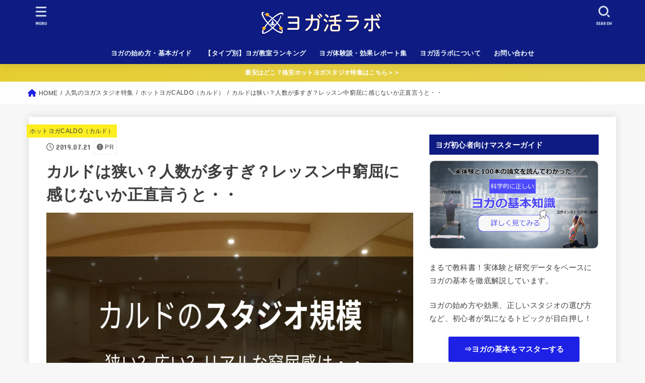

--- FILE ---
content_type: text/html; charset=UTF-8
request_url: https://yogakatsu.com/yogastudio/hotyoga-caldo/narrow/
body_size: 32702
content:
<!doctype html>
<html dir="ltr" lang="ja" prefix="og: https://ogp.me/ns#">
<head>
<meta charset="utf-8">
<meta http-equiv="X-UA-Compatible" content="IE=edge">
<meta name="HandheldFriendly" content="True">
<meta name="MobileOptimized" content="320">
<meta name="viewport" content="width=device-width, initial-scale=1"/>
<link rel="pingback" href="https://yogakatsu.com/xmlrpc.php">
<title>カルドは狭い？人数が多すぎ？レッスン中窮屈に感じないか正直言うと・・</title>

		<!-- All in One SEO 4.6.8.1 - aioseo.com -->
		<meta name="description" content="カルドのホットヨガスタジオは狭いのか、現在カルドに通う管理人が実体験から正直にお伝えします。人数が多くて窮屈じゃないか心配・・もう狭いスタジオは懲り懲り！といった方は、ぜひご参考ください。カルドはスタジオの広さに対する人数がヤバい！？" />
		<meta name="robots" content="max-image-preview:large" />
		<meta name="google-site-verification" content="0DN6QR1xr06VSnYnocOIvD3CEtExAQuXYeeJL2Fl87U" />
		<meta name="keywords" content="カルド 狭い" />
		<link rel="canonical" href="https://yogakatsu.com/yogastudio/hotyoga-caldo/narrow/" />
		<meta name="generator" content="All in One SEO (AIOSEO) 4.6.8.1" />
		<meta property="og:locale" content="ja_JP" />
		<meta property="og:site_name" content="男のヨガ活ラボ" />
		<meta property="og:type" content="article" />
		<meta property="og:title" content="カルドは狭い？人数が多すぎ？レッスン中窮屈に感じないか正直言うと・・" />
		<meta property="og:description" content="カルドのホットヨガスタジオは狭いのか、現在カルドに通う管理人が実体験から正直にお伝えします。人数が多くて窮屈じゃないか心配・・もう狭いスタジオは懲り懲り！といった方は、ぜひご参考ください。カルドはスタジオの広さに対する人数がヤバい！？" />
		<meta property="og:url" content="https://yogakatsu.com/yogastudio/hotyoga-caldo/narrow/" />
		<meta property="og:image" content="https://yogakatsu.com/wp-content/uploads/2019/06/caldo-hotyoga-narrow.jpg" />
		<meta property="og:image:secure_url" content="https://yogakatsu.com/wp-content/uploads/2019/06/caldo-hotyoga-narrow.jpg" />
		<meta property="og:image:width" content="1800" />
		<meta property="og:image:height" content="1200" />
		<meta property="article:published_time" content="2019-07-21T07:30:02+00:00" />
		<meta property="article:modified_time" content="2019-07-17T14:00:21+00:00" />
		<meta name="twitter:card" content="summary_large_image" />
		<meta name="twitter:site" content="@yogakatsu" />
		<meta name="twitter:title" content="カルドは狭い？人数が多すぎ？レッスン中窮屈に感じないか正直言うと・・" />
		<meta name="twitter:description" content="カルドのホットヨガスタジオは狭いのか、現在カルドに通う管理人が実体験から正直にお伝えします。人数が多くて窮屈じゃないか心配・・もう狭いスタジオは懲り懲り！といった方は、ぜひご参考ください。カルドはスタジオの広さに対する人数がヤバい！？" />
		<meta name="twitter:creator" content="@yogakatsu" />
		<meta name="twitter:image" content="https://yogakatsu.com/wp-content/uploads/2019/06/caldo-hotyoga-narrow.jpg" />
		<meta name="google" content="nositelinkssearchbox" />
		<script type="application/ld+json" class="aioseo-schema">
			{"@context":"https:\/\/schema.org","@graph":[{"@type":"Article","@id":"https:\/\/yogakatsu.com\/yogastudio\/hotyoga-caldo\/narrow\/#article","name":"\u30ab\u30eb\u30c9\u306f\u72ed\u3044\uff1f\u4eba\u6570\u304c\u591a\u3059\u304e\uff1f\u30ec\u30c3\u30b9\u30f3\u4e2d\u7aae\u5c48\u306b\u611f\u3058\u306a\u3044\u304b\u6b63\u76f4\u8a00\u3046\u3068\u30fb\u30fb","headline":"\u30ab\u30eb\u30c9\u306f\u72ed\u3044\uff1f\u4eba\u6570\u304c\u591a\u3059\u304e\uff1f\u30ec\u30c3\u30b9\u30f3\u4e2d\u7aae\u5c48\u306b\u611f\u3058\u306a\u3044\u304b\u6b63\u76f4\u8a00\u3046\u3068\u30fb\u30fb","author":{"@id":"https:\/\/yogakatsu.com\/author\/yogaman\/#author"},"publisher":{"@id":"https:\/\/yogakatsu.com\/#organization"},"image":{"@type":"ImageObject","url":"https:\/\/yogakatsu.com\/wp-content\/uploads\/2019\/06\/caldo-hotyoga-narrow.jpg","width":1800,"height":1200},"datePublished":"2019-07-21T16:30:02+09:00","dateModified":"2019-07-17T23:00:21+09:00","inLanguage":"ja","mainEntityOfPage":{"@id":"https:\/\/yogakatsu.com\/yogastudio\/hotyoga-caldo\/narrow\/#webpage"},"isPartOf":{"@id":"https:\/\/yogakatsu.com\/yogastudio\/hotyoga-caldo\/narrow\/#webpage"},"articleSection":"\u30db\u30c3\u30c8\u30e8\u30acCALDO\uff08\u30ab\u30eb\u30c9\uff09, \u30ab\u30eb\u30c9 \u72ed\u3044"},{"@type":"BreadcrumbList","@id":"https:\/\/yogakatsu.com\/yogastudio\/hotyoga-caldo\/narrow\/#breadcrumblist","itemListElement":[{"@type":"ListItem","@id":"https:\/\/yogakatsu.com\/#listItem","position":1,"name":"\u5bb6","item":"https:\/\/yogakatsu.com\/","nextItem":"https:\/\/yogakatsu.com\/yogastudio\/hotyoga-caldo\/narrow\/#listItem"},{"@type":"ListItem","@id":"https:\/\/yogakatsu.com\/yogastudio\/hotyoga-caldo\/narrow\/#listItem","position":2,"name":"\u30ab\u30eb\u30c9\u306f\u72ed\u3044\uff1f\u4eba\u6570\u304c\u591a\u3059\u304e\uff1f\u30ec\u30c3\u30b9\u30f3\u4e2d\u7aae\u5c48\u306b\u611f\u3058\u306a\u3044\u304b\u6b63\u76f4\u8a00\u3046\u3068\u30fb\u30fb","previousItem":"https:\/\/yogakatsu.com\/#listItem"}]},{"@type":"Organization","@id":"https:\/\/yogakatsu.com\/#organization","name":"\u30e8\u30ac\u6d3b\u30e9\u30dc","description":"\u30a2\u30e9\u30b5\u30fc\u7406\u7cfb\u7537\u5b50\u306e\u30e8\u30ac\u4f53\u9a13\u8ac7\u30fb\u52b9\u679c\u691c\u8a3c\u30d6\u30ed\u30b0","url":"https:\/\/yogakatsu.com\/","logo":{"@type":"ImageObject","url":"https:\/\/yogakatsu.com\/wp-content\/uploads\/2020\/01\/cropped-yogakatsu-labo-logo-2.png","@id":"https:\/\/yogakatsu.com\/yogastudio\/hotyoga-caldo\/narrow\/#organizationLogo","width":1400,"height":329},"image":{"@id":"https:\/\/yogakatsu.com\/yogastudio\/hotyoga-caldo\/narrow\/#organizationLogo"},"sameAs":["https:\/\/twitter.com\/yogakatsu"]},{"@type":"Person","@id":"https:\/\/yogakatsu.com\/author\/yogaman\/#author","url":"https:\/\/yogakatsu.com\/author\/yogaman\/","name":"\u30c8\u30b7","image":{"@type":"ImageObject","@id":"https:\/\/yogakatsu.com\/yogastudio\/hotyoga-caldo\/narrow\/#authorImage","url":"https:\/\/secure.gravatar.com\/avatar\/ebb052e6780718e3f80700337c34e64e?s=96&r=g","width":96,"height":96,"caption":"\u30c8\u30b7"}},{"@type":"WebPage","@id":"https:\/\/yogakatsu.com\/yogastudio\/hotyoga-caldo\/narrow\/#webpage","url":"https:\/\/yogakatsu.com\/yogastudio\/hotyoga-caldo\/narrow\/","name":"\u30ab\u30eb\u30c9\u306f\u72ed\u3044\uff1f\u4eba\u6570\u304c\u591a\u3059\u304e\uff1f\u30ec\u30c3\u30b9\u30f3\u4e2d\u7aae\u5c48\u306b\u611f\u3058\u306a\u3044\u304b\u6b63\u76f4\u8a00\u3046\u3068\u30fb\u30fb","description":"\u30ab\u30eb\u30c9\u306e\u30db\u30c3\u30c8\u30e8\u30ac\u30b9\u30bf\u30b8\u30aa\u306f\u72ed\u3044\u306e\u304b\u3001\u73fe\u5728\u30ab\u30eb\u30c9\u306b\u901a\u3046\u7ba1\u7406\u4eba\u304c\u5b9f\u4f53\u9a13\u304b\u3089\u6b63\u76f4\u306b\u304a\u4f1d\u3048\u3057\u307e\u3059\u3002\u4eba\u6570\u304c\u591a\u304f\u3066\u7aae\u5c48\u3058\u3083\u306a\u3044\u304b\u5fc3\u914d\u30fb\u30fb\u3082\u3046\u72ed\u3044\u30b9\u30bf\u30b8\u30aa\u306f\u61f2\u308a\u61f2\u308a\uff01\u3068\u3044\u3063\u305f\u65b9\u306f\u3001\u305c\u3072\u3054\u53c2\u8003\u304f\u3060\u3055\u3044\u3002\u30ab\u30eb\u30c9\u306f\u30b9\u30bf\u30b8\u30aa\u306e\u5e83\u3055\u306b\u5bfe\u3059\u308b\u4eba\u6570\u304c\u30e4\u30d0\u3044\uff01\uff1f","inLanguage":"ja","isPartOf":{"@id":"https:\/\/yogakatsu.com\/#website"},"breadcrumb":{"@id":"https:\/\/yogakatsu.com\/yogastudio\/hotyoga-caldo\/narrow\/#breadcrumblist"},"author":{"@id":"https:\/\/yogakatsu.com\/author\/yogaman\/#author"},"creator":{"@id":"https:\/\/yogakatsu.com\/author\/yogaman\/#author"},"image":{"@type":"ImageObject","url":"https:\/\/yogakatsu.com\/wp-content\/uploads\/2019\/06\/caldo-hotyoga-narrow.jpg","@id":"https:\/\/yogakatsu.com\/yogastudio\/hotyoga-caldo\/narrow\/#mainImage","width":1800,"height":1200},"primaryImageOfPage":{"@id":"https:\/\/yogakatsu.com\/yogastudio\/hotyoga-caldo\/narrow\/#mainImage"},"datePublished":"2019-07-21T16:30:02+09:00","dateModified":"2019-07-17T23:00:21+09:00"},{"@type":"WebSite","@id":"https:\/\/yogakatsu.com\/#website","url":"https:\/\/yogakatsu.com\/","name":"\u30e8\u30ac\u6d3b\u30e9\u30dc","description":"\u30a2\u30e9\u30b5\u30fc\u7406\u7cfb\u7537\u5b50\u306e\u30e8\u30ac\u4f53\u9a13\u8ac7\u30fb\u52b9\u679c\u691c\u8a3c\u30d6\u30ed\u30b0","inLanguage":"ja","publisher":{"@id":"https:\/\/yogakatsu.com\/#organization"}}]}
		</script>
		<!-- All in One SEO -->

<link rel='dns-prefetch' href='//fonts.googleapis.com' />
<link rel='dns-prefetch' href='//cdnjs.cloudflare.com' />
<link rel="alternate" type="application/rss+xml" title="ヨガ活ラボ &raquo; フィード" href="https://yogakatsu.com/feed/" />
<link rel="alternate" type="application/rss+xml" title="ヨガ活ラボ &raquo; コメントフィード" href="https://yogakatsu.com/comments/feed/" />
<link rel="alternate" type="application/rss+xml" title="ヨガ活ラボ &raquo; カルドは狭い？人数が多すぎ？レッスン中窮屈に感じないか正直言うと・・ のコメントのフィード" href="https://yogakatsu.com/yogastudio/hotyoga-caldo/narrow/feed/" />
<script type="text/javascript">
window._wpemojiSettings = {"baseUrl":"https:\/\/s.w.org\/images\/core\/emoji\/14.0.0\/72x72\/","ext":".png","svgUrl":"https:\/\/s.w.org\/images\/core\/emoji\/14.0.0\/svg\/","svgExt":".svg","source":{"concatemoji":"https:\/\/yogakatsu.com\/wp-includes\/js\/wp-emoji-release.min.js?ver=6.1.9"}};
/*! This file is auto-generated */
!function(e,a,t){var n,r,o,i=a.createElement("canvas"),p=i.getContext&&i.getContext("2d");function s(e,t){var a=String.fromCharCode,e=(p.clearRect(0,0,i.width,i.height),p.fillText(a.apply(this,e),0,0),i.toDataURL());return p.clearRect(0,0,i.width,i.height),p.fillText(a.apply(this,t),0,0),e===i.toDataURL()}function c(e){var t=a.createElement("script");t.src=e,t.defer=t.type="text/javascript",a.getElementsByTagName("head")[0].appendChild(t)}for(o=Array("flag","emoji"),t.supports={everything:!0,everythingExceptFlag:!0},r=0;r<o.length;r++)t.supports[o[r]]=function(e){if(p&&p.fillText)switch(p.textBaseline="top",p.font="600 32px Arial",e){case"flag":return s([127987,65039,8205,9895,65039],[127987,65039,8203,9895,65039])?!1:!s([55356,56826,55356,56819],[55356,56826,8203,55356,56819])&&!s([55356,57332,56128,56423,56128,56418,56128,56421,56128,56430,56128,56423,56128,56447],[55356,57332,8203,56128,56423,8203,56128,56418,8203,56128,56421,8203,56128,56430,8203,56128,56423,8203,56128,56447]);case"emoji":return!s([129777,127995,8205,129778,127999],[129777,127995,8203,129778,127999])}return!1}(o[r]),t.supports.everything=t.supports.everything&&t.supports[o[r]],"flag"!==o[r]&&(t.supports.everythingExceptFlag=t.supports.everythingExceptFlag&&t.supports[o[r]]);t.supports.everythingExceptFlag=t.supports.everythingExceptFlag&&!t.supports.flag,t.DOMReady=!1,t.readyCallback=function(){t.DOMReady=!0},t.supports.everything||(n=function(){t.readyCallback()},a.addEventListener?(a.addEventListener("DOMContentLoaded",n,!1),e.addEventListener("load",n,!1)):(e.attachEvent("onload",n),a.attachEvent("onreadystatechange",function(){"complete"===a.readyState&&t.readyCallback()})),(e=t.source||{}).concatemoji?c(e.concatemoji):e.wpemoji&&e.twemoji&&(c(e.twemoji),c(e.wpemoji)))}(window,document,window._wpemojiSettings);
</script>
<style type="text/css">
img.wp-smiley,
img.emoji {
	display: inline !important;
	border: none !important;
	box-shadow: none !important;
	height: 1em !important;
	width: 1em !important;
	margin: 0 0.07em !important;
	vertical-align: -0.1em !important;
	background: none !important;
	padding: 0 !important;
}
</style>
	<link rel='stylesheet' id='wp-block-library-css' href='https://yogakatsu.com/wp-includes/css/dist/block-library/style.min.css' type='text/css' media='all' />
<link rel='stylesheet' id='classic-theme-styles-css' href='https://yogakatsu.com/wp-includes/css/classic-themes.min.css?ver=1' type='text/css' media='all' />
<style id='global-styles-inline-css' type='text/css'>
body{--wp--preset--color--black: #000;--wp--preset--color--cyan-bluish-gray: #abb8c3;--wp--preset--color--white: #fff;--wp--preset--color--pale-pink: #f78da7;--wp--preset--color--vivid-red: #cf2e2e;--wp--preset--color--luminous-vivid-orange: #ff6900;--wp--preset--color--luminous-vivid-amber: #fcb900;--wp--preset--color--light-green-cyan: #7bdcb5;--wp--preset--color--vivid-green-cyan: #00d084;--wp--preset--color--pale-cyan-blue: #8ed1fc;--wp--preset--color--vivid-cyan-blue: #0693e3;--wp--preset--color--vivid-purple: #9b51e0;--wp--preset--color--mainttlbg: var(--main-ttl-bg);--wp--preset--color--mainttltext: var(--main-ttl-color);--wp--preset--color--stkeditorcolor-1: var(--stk-editor-color1);--wp--preset--color--stkeditorcolor-2: var(--stk-editor-color2);--wp--preset--color--stkeditorcolor-3: var(--stk-editor-color3);--wp--preset--gradient--vivid-cyan-blue-to-vivid-purple: linear-gradient(135deg,rgba(6,147,227,1) 0%,rgb(155,81,224) 100%);--wp--preset--gradient--light-green-cyan-to-vivid-green-cyan: linear-gradient(135deg,rgb(122,220,180) 0%,rgb(0,208,130) 100%);--wp--preset--gradient--luminous-vivid-amber-to-luminous-vivid-orange: linear-gradient(135deg,rgba(252,185,0,1) 0%,rgba(255,105,0,1) 100%);--wp--preset--gradient--luminous-vivid-orange-to-vivid-red: linear-gradient(135deg,rgba(255,105,0,1) 0%,rgb(207,46,46) 100%);--wp--preset--gradient--very-light-gray-to-cyan-bluish-gray: linear-gradient(135deg,rgb(238,238,238) 0%,rgb(169,184,195) 100%);--wp--preset--gradient--cool-to-warm-spectrum: linear-gradient(135deg,rgb(74,234,220) 0%,rgb(151,120,209) 20%,rgb(207,42,186) 40%,rgb(238,44,130) 60%,rgb(251,105,98) 80%,rgb(254,248,76) 100%);--wp--preset--gradient--blush-light-purple: linear-gradient(135deg,rgb(255,206,236) 0%,rgb(152,150,240) 100%);--wp--preset--gradient--blush-bordeaux: linear-gradient(135deg,rgb(254,205,165) 0%,rgb(254,45,45) 50%,rgb(107,0,62) 100%);--wp--preset--gradient--luminous-dusk: linear-gradient(135deg,rgb(255,203,112) 0%,rgb(199,81,192) 50%,rgb(65,88,208) 100%);--wp--preset--gradient--pale-ocean: linear-gradient(135deg,rgb(255,245,203) 0%,rgb(182,227,212) 50%,rgb(51,167,181) 100%);--wp--preset--gradient--electric-grass: linear-gradient(135deg,rgb(202,248,128) 0%,rgb(113,206,126) 100%);--wp--preset--gradient--midnight: linear-gradient(135deg,rgb(2,3,129) 0%,rgb(40,116,252) 100%);--wp--preset--duotone--dark-grayscale: url('#wp-duotone-dark-grayscale');--wp--preset--duotone--grayscale: url('#wp-duotone-grayscale');--wp--preset--duotone--purple-yellow: url('#wp-duotone-purple-yellow');--wp--preset--duotone--blue-red: url('#wp-duotone-blue-red');--wp--preset--duotone--midnight: url('#wp-duotone-midnight');--wp--preset--duotone--magenta-yellow: url('#wp-duotone-magenta-yellow');--wp--preset--duotone--purple-green: url('#wp-duotone-purple-green');--wp--preset--duotone--blue-orange: url('#wp-duotone-blue-orange');--wp--preset--font-size--small: 13px;--wp--preset--font-size--medium: 20px;--wp--preset--font-size--large: 36px;--wp--preset--font-size--x-large: 42px;--wp--preset--spacing--20: 0.44rem;--wp--preset--spacing--30: 0.67rem;--wp--preset--spacing--40: 1rem;--wp--preset--spacing--50: 1.5rem;--wp--preset--spacing--60: 2.25rem;--wp--preset--spacing--70: 3.38rem;--wp--preset--spacing--80: 5.06rem;}:where(.is-layout-flex){gap: 0.5em;}body .is-layout-flow > .alignleft{float: left;margin-inline-start: 0;margin-inline-end: 2em;}body .is-layout-flow > .alignright{float: right;margin-inline-start: 2em;margin-inline-end: 0;}body .is-layout-flow > .aligncenter{margin-left: auto !important;margin-right: auto !important;}body .is-layout-constrained > .alignleft{float: left;margin-inline-start: 0;margin-inline-end: 2em;}body .is-layout-constrained > .alignright{float: right;margin-inline-start: 2em;margin-inline-end: 0;}body .is-layout-constrained > .aligncenter{margin-left: auto !important;margin-right: auto !important;}body .is-layout-constrained > :where(:not(.alignleft):not(.alignright):not(.alignfull)){max-width: var(--wp--style--global--content-size);margin-left: auto !important;margin-right: auto !important;}body .is-layout-constrained > .alignwide{max-width: var(--wp--style--global--wide-size);}body .is-layout-flex{display: flex;}body .is-layout-flex{flex-wrap: wrap;align-items: center;}body .is-layout-flex > *{margin: 0;}:where(.wp-block-columns.is-layout-flex){gap: 2em;}.has-black-color{color: var(--wp--preset--color--black) !important;}.has-cyan-bluish-gray-color{color: var(--wp--preset--color--cyan-bluish-gray) !important;}.has-white-color{color: var(--wp--preset--color--white) !important;}.has-pale-pink-color{color: var(--wp--preset--color--pale-pink) !important;}.has-vivid-red-color{color: var(--wp--preset--color--vivid-red) !important;}.has-luminous-vivid-orange-color{color: var(--wp--preset--color--luminous-vivid-orange) !important;}.has-luminous-vivid-amber-color{color: var(--wp--preset--color--luminous-vivid-amber) !important;}.has-light-green-cyan-color{color: var(--wp--preset--color--light-green-cyan) !important;}.has-vivid-green-cyan-color{color: var(--wp--preset--color--vivid-green-cyan) !important;}.has-pale-cyan-blue-color{color: var(--wp--preset--color--pale-cyan-blue) !important;}.has-vivid-cyan-blue-color{color: var(--wp--preset--color--vivid-cyan-blue) !important;}.has-vivid-purple-color{color: var(--wp--preset--color--vivid-purple) !important;}.has-black-background-color{background-color: var(--wp--preset--color--black) !important;}.has-cyan-bluish-gray-background-color{background-color: var(--wp--preset--color--cyan-bluish-gray) !important;}.has-white-background-color{background-color: var(--wp--preset--color--white) !important;}.has-pale-pink-background-color{background-color: var(--wp--preset--color--pale-pink) !important;}.has-vivid-red-background-color{background-color: var(--wp--preset--color--vivid-red) !important;}.has-luminous-vivid-orange-background-color{background-color: var(--wp--preset--color--luminous-vivid-orange) !important;}.has-luminous-vivid-amber-background-color{background-color: var(--wp--preset--color--luminous-vivid-amber) !important;}.has-light-green-cyan-background-color{background-color: var(--wp--preset--color--light-green-cyan) !important;}.has-vivid-green-cyan-background-color{background-color: var(--wp--preset--color--vivid-green-cyan) !important;}.has-pale-cyan-blue-background-color{background-color: var(--wp--preset--color--pale-cyan-blue) !important;}.has-vivid-cyan-blue-background-color{background-color: var(--wp--preset--color--vivid-cyan-blue) !important;}.has-vivid-purple-background-color{background-color: var(--wp--preset--color--vivid-purple) !important;}.has-black-border-color{border-color: var(--wp--preset--color--black) !important;}.has-cyan-bluish-gray-border-color{border-color: var(--wp--preset--color--cyan-bluish-gray) !important;}.has-white-border-color{border-color: var(--wp--preset--color--white) !important;}.has-pale-pink-border-color{border-color: var(--wp--preset--color--pale-pink) !important;}.has-vivid-red-border-color{border-color: var(--wp--preset--color--vivid-red) !important;}.has-luminous-vivid-orange-border-color{border-color: var(--wp--preset--color--luminous-vivid-orange) !important;}.has-luminous-vivid-amber-border-color{border-color: var(--wp--preset--color--luminous-vivid-amber) !important;}.has-light-green-cyan-border-color{border-color: var(--wp--preset--color--light-green-cyan) !important;}.has-vivid-green-cyan-border-color{border-color: var(--wp--preset--color--vivid-green-cyan) !important;}.has-pale-cyan-blue-border-color{border-color: var(--wp--preset--color--pale-cyan-blue) !important;}.has-vivid-cyan-blue-border-color{border-color: var(--wp--preset--color--vivid-cyan-blue) !important;}.has-vivid-purple-border-color{border-color: var(--wp--preset--color--vivid-purple) !important;}.has-vivid-cyan-blue-to-vivid-purple-gradient-background{background: var(--wp--preset--gradient--vivid-cyan-blue-to-vivid-purple) !important;}.has-light-green-cyan-to-vivid-green-cyan-gradient-background{background: var(--wp--preset--gradient--light-green-cyan-to-vivid-green-cyan) !important;}.has-luminous-vivid-amber-to-luminous-vivid-orange-gradient-background{background: var(--wp--preset--gradient--luminous-vivid-amber-to-luminous-vivid-orange) !important;}.has-luminous-vivid-orange-to-vivid-red-gradient-background{background: var(--wp--preset--gradient--luminous-vivid-orange-to-vivid-red) !important;}.has-very-light-gray-to-cyan-bluish-gray-gradient-background{background: var(--wp--preset--gradient--very-light-gray-to-cyan-bluish-gray) !important;}.has-cool-to-warm-spectrum-gradient-background{background: var(--wp--preset--gradient--cool-to-warm-spectrum) !important;}.has-blush-light-purple-gradient-background{background: var(--wp--preset--gradient--blush-light-purple) !important;}.has-blush-bordeaux-gradient-background{background: var(--wp--preset--gradient--blush-bordeaux) !important;}.has-luminous-dusk-gradient-background{background: var(--wp--preset--gradient--luminous-dusk) !important;}.has-pale-ocean-gradient-background{background: var(--wp--preset--gradient--pale-ocean) !important;}.has-electric-grass-gradient-background{background: var(--wp--preset--gradient--electric-grass) !important;}.has-midnight-gradient-background{background: var(--wp--preset--gradient--midnight) !important;}.has-small-font-size{font-size: var(--wp--preset--font-size--small) !important;}.has-medium-font-size{font-size: var(--wp--preset--font-size--medium) !important;}.has-large-font-size{font-size: var(--wp--preset--font-size--large) !important;}.has-x-large-font-size{font-size: var(--wp--preset--font-size--x-large) !important;}
.wp-block-navigation a:where(:not(.wp-element-button)){color: inherit;}
:where(.wp-block-columns.is-layout-flex){gap: 2em;}
.wp-block-pullquote{font-size: 1.5em;line-height: 1.6;}
</style>
<link rel='stylesheet' id='contact-form-7-css' href='https://yogakatsu.com/wp-content/plugins/contact-form-7/includes/css/styles.css?ver=5.7.7' type='text/css' media='all' />
<link rel='stylesheet' id='toc-screen-css' href='https://yogakatsu.com/wp-content/plugins/table-of-contents-plus/screen.min.css?ver=2302' type='text/css' media='all' />
<link rel='stylesheet' id='widgetopts-styles-css' href='https://yogakatsu.com/wp-content/plugins/widget-options/assets/css/widget-options.css' type='text/css' media='all' />
<link rel='stylesheet' id='stk_style-css' href='https://yogakatsu.com/wp-content/themes/jstork19/style.css?ver=3.30.1' type='text/css' media='all' />
<style id='stk_style-inline-css' type='text/css'>
:root{--stk-base-font-family:"游ゴシック","Yu Gothic","游ゴシック体","YuGothic","Hiragino Kaku Gothic ProN",Meiryo,sans-serif;--stk-base-font-size-pc:103%;--stk-base-font-size-sp:103%;--stk-font-awesome-free:"Font Awesome 6 Free";--stk-font-awesome-brand:"Font Awesome 6 Brands";--wp--preset--font-size--medium:clamp(1.2em,2.5vw,20px);--wp--preset--font-size--large:clamp(1.5em,4.5vw,36px);--wp--preset--font-size--x-large:clamp(1.9em,5.25vw,42px);--wp--style--gallery-gap-default:.5em;--stk-wrap-width:1166px;--stk-wide-width:980px;--stk-main-width:728px;--stk-side-margin:32px;--stk-post-thumb-ratio:62.5%;--stk-margin:1.6em;--stk-h2-margin-rl:-2vw;--stk-el-margin-rl:-4vw;--main-text-color:#3E3E3E;--main-link-color:#1d21e5;--main-link-color-hover:#E69B9B;--main-ttl-bg:#0e1b82;--main-ttl-bg-rgba:rgba(14,27,130,.1);--main-ttl-color:#fff;--header-bg:#0e1b82;--header-bg-overlay:#20d5db;--header-logo-color:#fff;--header-text-color:#edf9fc;--inner-content-bg:#fff;--label-bg:#fcee21;--label-text-color:#3e3e3e;--slider-text-color:#444;--side-text-color:#3e3e3e;--footer-bg:#0e1b82;--footer-text-color:#CACACA;--footer-link-color:#f7f7f7;--new-mark-bg:#ff6347;--oc-box-blue:#82c8e2;--oc-box-blue-inner:#d4f3ff;--oc-box-red:#ee5656;--oc-box-red-inner:#feeeed;--oc-box-yellow:#f7cf2e;--oc-box-yellow-inner:#fffae2;--oc-box-green:#39cd75;--oc-box-green-inner:#e8fbf0;--oc-box-pink:#f7b2b2;--oc-box-pink-inner:#fee;--oc-box-gray:#9c9c9c;--oc-box-gray-inner:#f5f5f5;--oc-box-black:#313131;--oc-box-black-inner:#404040;--oc-btn-rich_yellow:#f7cf2e;--oc-btn-rich_yellow-sdw:#ecb254;--oc-btn-rich_pink:#ee5656;--oc-btn-rich_pink-sdw:#d34e4e;--oc-btn-rich_orange:#ef9b2f;--oc-btn-rich_orange-sdw:#cc8c23;--oc-btn-rich_green:#39cd75;--oc-btn-rich_green-sdw:#1eae59;--oc-btn-rich_blue:#19b4ce;--oc-btn-rich_blue-sdw:#07889d;--oc-base-border-color:rgba(125,125,125,.3);--oc-has-background-basic-padding:1.1em;--stk-maker-yellow:#ff6;--stk-maker-pink:#ffd5d5;--stk-maker-blue:#b5dfff;--stk-maker-green:#cff7c7;--stk-caption-font-size:11px;--stk-editor-color1:#1bb4d3;--stk-editor-color2:#f55e5e;--stk-editor-color3:#ee2;--stk-editor-color1-rgba:rgba(27,180,211,.1);--stk-editor-color2-rgba:rgba(245,94,94,.1);--stk-editor-color3-rgba:rgba(238,238,34,.1)}.has-stkeditorcolor-1-color{color:var(--stk-editor-color1)}.has-stkeditorcolor-2-color{color:var(--stk-editor-color2)}.has-stkeditorcolor-3-color{color:var(--stk-editor-color3)}.has-stkeditorcolor-1-background-color{background-color:var(--stk-editor-color1)}.has-stkeditorcolor-2-background-color{background-color:var(--stk-editor-color2)}.has-stkeditorcolor-3-background-color{background-color:var(--stk-editor-color3)}
@media only screen and (max-width:480px){#toc_container{font-size:90%}}#toc_container{width:100%!important;padding:1.2em;border:5px solid rgba(100,100,100,.2)}#toc_container li{margin:1em 0;font-weight:bold}#toc_container li li{font-weight:normal;margin:.5em 0}#toc_container li::before{content:none}#toc_container .toc_number{display:inline-block;font-weight:bold;font-size:75%;background-color:var(--main-ttl-bg);color:var(--main-ttl-color);min-width:2.1em;min-height:2.1em;line-height:2.1;text-align:center;border-radius:1em;margin-right:.3em;padding:0 7px}#toc_container a{color:inherit;text-decoration:none}#toc_container a:hover{text-decoration:underline}#toc_container p.toc_title{max-width:580px;font-weight:bold;text-align:left;margin:0 auto;font-size:100%;vertical-align:middle}#toc_container .toc_title::before{display:inline-block;font-family:var(--stk-font-awesome-free,"Font Awesome 5 Free");font-weight:900;content:"\f03a";margin-right:.8em;margin-left:.4em;transform:scale(1.4);color:var(--main-ttl-bg)}#toc_container .toc_title .toc_toggle{font-size:80%;font-weight:normal;margin-left:.2em}#toc_container .toc_list{max-width:580px;margin-left:auto;margin-right:auto}#toc_container .toc_list>li{padding-left:0}
</style>
<link rel='stylesheet' id='stk_child-style-css' href='https://yogakatsu.com/wp-content/themes/jstork19_custom/style.css' type='text/css' media='all' />
<link rel='stylesheet' id='gf_font-css' href='https://fonts.googleapis.com/css?family=Concert+One&#038;display=swap' type='text/css' media='all' />
<style id='gf_font-inline-css' type='text/css'>
.gf {font-family: "Concert One", "游ゴシック", "Yu Gothic", "游ゴシック体", "YuGothic", "Hiragino Kaku Gothic ProN", Meiryo, sans-serif;}
</style>
<link rel='stylesheet' id='fontawesome-css' href='https://cdnjs.cloudflare.com/ajax/libs/font-awesome/6.3.0/css/all.min.css' type='text/css' media='all' />
<link rel='stylesheet' id='tablepress-default-css' href='https://yogakatsu.com/wp-content/tablepress-combined.min.css?ver=15' type='text/css' media='all' />
<script type='text/javascript' src='https://yogakatsu.com/wp-includes/js/jquery/jquery.min.js?ver=3.6.1' id='jquery-core-js'></script>
<script type='text/javascript' src='https://yogakatsu.com/wp-includes/js/jquery/jquery-migrate.min.js?ver=3.3.2' id='jquery-migrate-js'></script>
<script type='text/javascript' id='jquery-js-after'>
jQuery(function($){$(".widget_categories li, .widget_nav_menu li").has("ul").toggleClass("accordionMenu");$(".widget ul.children , .widget ul.sub-menu").after("<span class='accordionBtn'></span>");$(".widget ul.children , .widget ul.sub-menu").hide();$("ul .accordionBtn").on("click",function(){$(this).prev("ul").slideToggle();$(this).toggleClass("active")})});
</script>
<link rel="https://api.w.org/" href="https://yogakatsu.com/wp-json/" /><link rel="alternate" type="application/json" href="https://yogakatsu.com/wp-json/wp/v2/posts/5534" /><link rel="EditURI" type="application/rsd+xml" title="RSD" href="https://yogakatsu.com/xmlrpc.php?rsd" />
<link rel="wlwmanifest" type="application/wlwmanifest+xml" href="https://yogakatsu.com/wp-includes/wlwmanifest.xml" />

<link rel='shortlink' href='https://yogakatsu.com/?p=5534' />
<link rel="alternate" type="application/json+oembed" href="https://yogakatsu.com/wp-json/oembed/1.0/embed?url=https%3A%2F%2Fyogakatsu.com%2Fyogastudio%2Fhotyoga-caldo%2Fnarrow%2F" />
<link rel="alternate" type="text/xml+oembed" href="https://yogakatsu.com/wp-json/oembed/1.0/embed?url=https%3A%2F%2Fyogakatsu.com%2Fyogastudio%2Fhotyoga-caldo%2Fnarrow%2F&#038;format=xml" />
<!-- Google Tag Manager -->
<script>(function(w,d,s,l,i){w[l]=w[l]||[];w[l].push({'gtm.start':
new Date().getTime(),event:'gtm.js'});var f=d.getElementsByTagName(s)[0],
j=d.createElement(s),dl=l!='dataLayer'?'&l='+l:'';j.async=true;j.src=
'https://www.googletagmanager.com/gtm.js?id='+i+dl;f.parentNode.insertBefore(j,f);
})(window,document,'script','dataLayer','GTM-5GTQHP7');</script>
<!-- End Google Tag Manager -->

<!-- Google Adsense -->
<script data-ad-client="ca-pub-7088724216346092" async src="https://pagead2.googlesyndication.com/pagead/js/adsbygoogle.js"></script><meta name="thumbnail" content="https://yogakatsu.com/wp-content/uploads/2019/06/caldo-hotyoga-narrow.jpg" />
<link rel="icon" href="https://yogakatsu.com/wp-content/uploads/2019/11/cropped-yogakatsu_favicon-2-32x32.png" sizes="32x32" />
<link rel="icon" href="https://yogakatsu.com/wp-content/uploads/2019/11/cropped-yogakatsu_favicon-2-192x192.png" sizes="192x192" />
<link rel="apple-touch-icon" href="https://yogakatsu.com/wp-content/uploads/2019/11/cropped-yogakatsu_favicon-2-180x180.png" />
<meta name="msapplication-TileImage" content="https://yogakatsu.com/wp-content/uploads/2019/11/cropped-yogakatsu_favicon-2-270x270.png" />
		<style type="text/css" id="wp-custom-css">
			span.yogarank1:before {
 content:	url("https://yogakatsu.com/wp-content/uploads/2019/05/yoga_studio_rank1.png");
position:relative;
    top:8px;
margin-right : 0.6em ;
}

span.yogarank2:before {
  content: url("https://yogakatsu.com/wp-content/uploads/2019/05/yoga_studio_rank2.png");
position:relative;
    top:8px;
margin-right : 0.6em ;
}

span.yogarank3:before {  content:url("https://yogakatsu.com/wp-content/uploads/2019/05/yoga_studio_rank3.png");
position:relative;
    top:8px;
margin-right : 0.6em ;
}

#toc_container {
    margin-top: 1em;
}


/* ************************************* */
/* カエレバ、ヨメレバ、トマレバ */
/* ************************************* */
/* 基本style */
.kaerebalink-box,
.booklink-box,
.tomarebalink-box{
border: 3px double #ccc;
padding: 3%;
margin: 1em 0 2.5em;
overflow: hidden;
font-size: small;
}
.kaerebalink-box a,
.booklink-box a,
.tomarebalink-box a{
text-decoration: none;
color: initial;
}
.kaerebalink-box a[target="_blank"]::after,
.booklink-box a[target="_blank"]::after,
.tomarebalink-box a[target="_blank"]::after{
content: none;
}
.kaerebalink-image,
.booklink-image,
.tomarebalink-image{
max-width: 150px;
text-align: center;
margin: 10px auto!important;
float: none!important;
}
.kaerebalink-name,
.booklink-name,
.tomarebalink-name{
font-weight: bold;
font-size: 120%;
line-height: 1.8!important;
margin-bottom: 10px!important;
}
.kaerebalink-name p:empty,
.booklink-name p:empty,
.tomarebalink-name p:empty{
display: none;
}
.kaerebalink-powered-date,
.booklink-powered-date,
.tomarebalink-powered-date,
.kaerebalink-detail,
.booklink-detail,
.tomarebalink-address{
font-size: 10px!important;
font-weight: normal;
}
.kaerebalink-link1,
.booklink-link2,
.tomarebalink-link1{
overflow: hidden;
}
.kaerebalink-link1 div,
.booklink-link2 div,
.tomarebalink-link1 div{
background-image: none!important;
margin: 0!important;
padding: 3px!important;
display: inline-block!important;
width: 48.5%;
}
.kaerebalink-link1 div a,
.booklink-link2 div a,
.tomarebalink-link1 div a{
border-width: 2px;
border-style: solid;
font-size: 90%;
font-weight: bold;
border-radius: 5px;
padding: 0.7em 0.3em;
width: 100%;
text-align: center;
display: block;
box-shadow: 1px 1px 2px rgba(0, 0, 0, 0.1);
}
.kaerebalink-link1 div a:hover,
.booklink-link2 div a:hover,
.tomarebalink-link1 div a:hover{
color: #fff;
box-shadow: 1px 4px 4px rgba(0, 0, 0, 0.15);
transform:translate(-1px, -2px);
}
.kaerebalink-link1 div a:active,
.booklink-link2 div a:active,
.tomarebalink-link1 div a:active{
transform:translate(0, 1px);
}
.kaerebalink-link1 div img,
.booklink-link2 div img,
.tomarebalink-link1 div img{
display: none;
}

/* 画面幅768px以上の場合のstyle */
@media only screen and (min-width: 768px) {
.kaerebalink-image,
.booklink-image,
.tomarebalink-image{
float: left!important;
margin: 0 1.5em 0.5em 0!important;
}
.kaerebalink-link1 div,
.booklink-link2 div,
.tomarebalink-link1 div{
width: 11em;
}
}


/* ▼ボタンカラーここから▼ */
.shoplinkamazon a{
color: #e89713;
}
.shoplinkrakuten a{
color: #d91414;
}
.shoplinkyahoo a{
color: #691ed5;
}
.shoplinkjalan a{
color: #ed5016;
}
.shoplinkjtb a{
color: #e10b0b;
}
.shoplinkknt a{
color: #0f75c2;
}
.shoplinkikyu a{
color: #18b412;
}
.shoplinkrurubu a{
color: #0f32a3;
}
.shoplinkamazon a:hover{
background-color: #e89713;
border-color: #e89713;
}
.shoplinkrakuten a:hover{
background-color: #d91414;
border-color: #d91414;
}
.shoplinkyahoo a:hover{
background-color: #691ed5;
border-color: #691ed5;
}
.shoplinkjalan a:hover{
background-color: #ed5016;
border-color: #ed5016;
}
.shoplinkjtb a:hover{
background-color: #e10b0b;
border-color: #e10b0b;
}
.shoplinkknt a:hover{
background-color: #0f75c2;
border-color: #0f75c2;
}
.shoplinkikyu a:hover{
background-color: #18b412;
border-color: #18b412;
}
.shoplinkrurubu a:hover{
background-color: #0f32a3;
border-color: #0f32a3;
}
/* ▲ボタンカラーここまで▲ */





/* ▼テーブル横スクロール▼ */
@media only screen and (max-width: 480px) {
.scrollable-table table{
  border-collapse: collapse;
  margin: 2em 0;
  max-width: 100%;
}

.scrollable-table th{
  background-color: #eee;
}

.scrollable-table th,
.scrollable-table td{
  border: solid 1px #ccc;
  padding: 3px 5px;
  white-space: nowrap;
}

.scrollable-table {
  overflow-x: auto;
  margin-bottom: 1em;
  max-width: 770px;
}

.scrollable-table::-webkit-scrollbar{
 height: 5px;
}
.scrollable-table::-webkit-scrollbar-track{
 background: #F1F1F1;
}
.scrollable-table::-webkit-scrollbar-thumb {
 background: #BCBCBC;
}
}
/* ▲テーブル横スクロール▲ */


/*--------------------------------------
ボタンサイズ調整
--------------------------------------*/
.wp-block-button__link {
  min-width: auto;
}		</style>
		</head>
<body class="post-template-default single single-post postid-5534 single-format-standard wp-custom-logo wp-embed-responsive h_balloon h_layout_pc_center_full h_layout_sp_center">
<svg xmlns="http://www.w3.org/2000/svg" viewBox="0 0 0 0" width="0" height="0" focusable="false" role="none" style="visibility: hidden; position: absolute; left: -9999px; overflow: hidden;" ><defs><filter id="wp-duotone-dark-grayscale"><feColorMatrix color-interpolation-filters="sRGB" type="matrix" values=" .299 .587 .114 0 0 .299 .587 .114 0 0 .299 .587 .114 0 0 .299 .587 .114 0 0 " /><feComponentTransfer color-interpolation-filters="sRGB" ><feFuncR type="table" tableValues="0 0.49803921568627" /><feFuncG type="table" tableValues="0 0.49803921568627" /><feFuncB type="table" tableValues="0 0.49803921568627" /><feFuncA type="table" tableValues="1 1" /></feComponentTransfer><feComposite in2="SourceGraphic" operator="in" /></filter></defs></svg><svg xmlns="http://www.w3.org/2000/svg" viewBox="0 0 0 0" width="0" height="0" focusable="false" role="none" style="visibility: hidden; position: absolute; left: -9999px; overflow: hidden;" ><defs><filter id="wp-duotone-grayscale"><feColorMatrix color-interpolation-filters="sRGB" type="matrix" values=" .299 .587 .114 0 0 .299 .587 .114 0 0 .299 .587 .114 0 0 .299 .587 .114 0 0 " /><feComponentTransfer color-interpolation-filters="sRGB" ><feFuncR type="table" tableValues="0 1" /><feFuncG type="table" tableValues="0 1" /><feFuncB type="table" tableValues="0 1" /><feFuncA type="table" tableValues="1 1" /></feComponentTransfer><feComposite in2="SourceGraphic" operator="in" /></filter></defs></svg><svg xmlns="http://www.w3.org/2000/svg" viewBox="0 0 0 0" width="0" height="0" focusable="false" role="none" style="visibility: hidden; position: absolute; left: -9999px; overflow: hidden;" ><defs><filter id="wp-duotone-purple-yellow"><feColorMatrix color-interpolation-filters="sRGB" type="matrix" values=" .299 .587 .114 0 0 .299 .587 .114 0 0 .299 .587 .114 0 0 .299 .587 .114 0 0 " /><feComponentTransfer color-interpolation-filters="sRGB" ><feFuncR type="table" tableValues="0.54901960784314 0.98823529411765" /><feFuncG type="table" tableValues="0 1" /><feFuncB type="table" tableValues="0.71764705882353 0.25490196078431" /><feFuncA type="table" tableValues="1 1" /></feComponentTransfer><feComposite in2="SourceGraphic" operator="in" /></filter></defs></svg><svg xmlns="http://www.w3.org/2000/svg" viewBox="0 0 0 0" width="0" height="0" focusable="false" role="none" style="visibility: hidden; position: absolute; left: -9999px; overflow: hidden;" ><defs><filter id="wp-duotone-blue-red"><feColorMatrix color-interpolation-filters="sRGB" type="matrix" values=" .299 .587 .114 0 0 .299 .587 .114 0 0 .299 .587 .114 0 0 .299 .587 .114 0 0 " /><feComponentTransfer color-interpolation-filters="sRGB" ><feFuncR type="table" tableValues="0 1" /><feFuncG type="table" tableValues="0 0.27843137254902" /><feFuncB type="table" tableValues="0.5921568627451 0.27843137254902" /><feFuncA type="table" tableValues="1 1" /></feComponentTransfer><feComposite in2="SourceGraphic" operator="in" /></filter></defs></svg><svg xmlns="http://www.w3.org/2000/svg" viewBox="0 0 0 0" width="0" height="0" focusable="false" role="none" style="visibility: hidden; position: absolute; left: -9999px; overflow: hidden;" ><defs><filter id="wp-duotone-midnight"><feColorMatrix color-interpolation-filters="sRGB" type="matrix" values=" .299 .587 .114 0 0 .299 .587 .114 0 0 .299 .587 .114 0 0 .299 .587 .114 0 0 " /><feComponentTransfer color-interpolation-filters="sRGB" ><feFuncR type="table" tableValues="0 0" /><feFuncG type="table" tableValues="0 0.64705882352941" /><feFuncB type="table" tableValues="0 1" /><feFuncA type="table" tableValues="1 1" /></feComponentTransfer><feComposite in2="SourceGraphic" operator="in" /></filter></defs></svg><svg xmlns="http://www.w3.org/2000/svg" viewBox="0 0 0 0" width="0" height="0" focusable="false" role="none" style="visibility: hidden; position: absolute; left: -9999px; overflow: hidden;" ><defs><filter id="wp-duotone-magenta-yellow"><feColorMatrix color-interpolation-filters="sRGB" type="matrix" values=" .299 .587 .114 0 0 .299 .587 .114 0 0 .299 .587 .114 0 0 .299 .587 .114 0 0 " /><feComponentTransfer color-interpolation-filters="sRGB" ><feFuncR type="table" tableValues="0.78039215686275 1" /><feFuncG type="table" tableValues="0 0.94901960784314" /><feFuncB type="table" tableValues="0.35294117647059 0.47058823529412" /><feFuncA type="table" tableValues="1 1" /></feComponentTransfer><feComposite in2="SourceGraphic" operator="in" /></filter></defs></svg><svg xmlns="http://www.w3.org/2000/svg" viewBox="0 0 0 0" width="0" height="0" focusable="false" role="none" style="visibility: hidden; position: absolute; left: -9999px; overflow: hidden;" ><defs><filter id="wp-duotone-purple-green"><feColorMatrix color-interpolation-filters="sRGB" type="matrix" values=" .299 .587 .114 0 0 .299 .587 .114 0 0 .299 .587 .114 0 0 .299 .587 .114 0 0 " /><feComponentTransfer color-interpolation-filters="sRGB" ><feFuncR type="table" tableValues="0.65098039215686 0.40392156862745" /><feFuncG type="table" tableValues="0 1" /><feFuncB type="table" tableValues="0.44705882352941 0.4" /><feFuncA type="table" tableValues="1 1" /></feComponentTransfer><feComposite in2="SourceGraphic" operator="in" /></filter></defs></svg><svg xmlns="http://www.w3.org/2000/svg" viewBox="0 0 0 0" width="0" height="0" focusable="false" role="none" style="visibility: hidden; position: absolute; left: -9999px; overflow: hidden;" ><defs><filter id="wp-duotone-blue-orange"><feColorMatrix color-interpolation-filters="sRGB" type="matrix" values=" .299 .587 .114 0 0 .299 .587 .114 0 0 .299 .587 .114 0 0 .299 .587 .114 0 0 " /><feComponentTransfer color-interpolation-filters="sRGB" ><feFuncR type="table" tableValues="0.098039215686275 1" /><feFuncG type="table" tableValues="0 0.66274509803922" /><feFuncB type="table" tableValues="0.84705882352941 0.41960784313725" /><feFuncA type="table" tableValues="1 1" /></feComponentTransfer><feComposite in2="SourceGraphic" operator="in" /></filter></defs></svg><svg xmlns="http://www.w3.org/2000/svg" width="0" height="0" focusable="false" role="none" style="visibility: hidden; position: absolute; left: -9999px; overflow: hidden;"><defs>
		<symbol viewBox="0 0 512 512" id="stk-facebook-svg"><path d="M504 256C504 119 393 8 256 8S8 119 8 256c0 123.78 90.69 226.38 209.25 245V327.69h-63V256h63v-54.64c0-62.15 37-96.48 93.67-96.48 27.14 0 55.52 4.84 55.52 4.84v61h-31.28c-30.8 0-40.41 19.12-40.41 38.73V256h68.78l-11 71.69h-57.78V501C413.31 482.38 504 379.78 504 256z"/></symbol>
		<symbol viewBox="0 0 512 512" id="stk-twitter-svg"><path d="M459.37 151.716c.325 4.548.325 9.097.325 13.645 0 138.72-105.583 298.558-298.558 298.558-59.452 0-114.68-17.219-161.137-47.106 8.447.974 16.568 1.299 25.34 1.299 49.055 0 94.213-16.568 130.274-44.832-46.132-.975-84.792-31.188-98.112-72.772 6.498.974 12.995 1.624 19.818 1.624 9.421 0 18.843-1.3 27.614-3.573-48.081-9.747-84.143-51.98-84.143-102.985v-1.299c13.969 7.797 30.214 12.67 47.431 13.319-28.264-18.843-46.781-51.005-46.781-87.391 0-19.492 5.197-37.36 14.294-52.954 51.655 63.675 129.3 105.258 216.365 109.807-1.624-7.797-2.599-15.918-2.599-24.04 0-57.828 46.782-104.934 104.934-104.934 30.213 0 57.502 12.67 76.67 33.137 23.715-4.548 46.456-13.32 66.599-25.34-7.798 24.366-24.366 44.833-46.132 57.827 21.117-2.273 41.584-8.122 60.426-16.243-14.292 20.791-32.161 39.308-52.628 54.253z"/></symbol>
		<symbol viewBox="0 0 576 512" id="stk-youtube-svg"><path d="M549.655 124.083c-6.281-23.65-24.787-42.276-48.284-48.597C458.781 64 288 64 288 64S117.22 64 74.629 75.486c-23.497 6.322-42.003 24.947-48.284 48.597-11.412 42.867-11.412 132.305-11.412 132.305s0 89.438 11.412 132.305c6.281 23.65 24.787 41.5 48.284 47.821C117.22 448 288 448 288 448s170.78 0 213.371-11.486c23.497-6.321 42.003-24.171 48.284-47.821 11.412-42.867 11.412-132.305 11.412-132.305s0-89.438-11.412-132.305zm-317.51 213.508V175.185l142.739 81.205-142.739 81.201z"/></symbol>
		<symbol viewBox="0 0 448 512" id="stk-instagram-svg"><path d="M224.1 141c-63.6 0-114.9 51.3-114.9 114.9s51.3 114.9 114.9 114.9S339 319.5 339 255.9 287.7 141 224.1 141zm0 189.6c-41.1 0-74.7-33.5-74.7-74.7s33.5-74.7 74.7-74.7 74.7 33.5 74.7 74.7-33.6 74.7-74.7 74.7zm146.4-194.3c0 14.9-12 26.8-26.8 26.8-14.9 0-26.8-12-26.8-26.8s12-26.8 26.8-26.8 26.8 12 26.8 26.8zm76.1 27.2c-1.7-35.9-9.9-67.7-36.2-93.9-26.2-26.2-58-34.4-93.9-36.2-37-2.1-147.9-2.1-184.9 0-35.8 1.7-67.6 9.9-93.9 36.1s-34.4 58-36.2 93.9c-2.1 37-2.1 147.9 0 184.9 1.7 35.9 9.9 67.7 36.2 93.9s58 34.4 93.9 36.2c37 2.1 147.9 2.1 184.9 0 35.9-1.7 67.7-9.9 93.9-36.2 26.2-26.2 34.4-58 36.2-93.9 2.1-37 2.1-147.8 0-184.8zM398.8 388c-7.8 19.6-22.9 34.7-42.6 42.6-29.5 11.7-99.5 9-132.1 9s-102.7 2.6-132.1-9c-19.6-7.8-34.7-22.9-42.6-42.6-11.7-29.5-9-99.5-9-132.1s-2.6-102.7 9-132.1c7.8-19.6 22.9-34.7 42.6-42.6 29.5-11.7 99.5-9 132.1-9s102.7-2.6 132.1 9c19.6 7.8 34.7 22.9 42.6 42.6 11.7 29.5 9 99.5 9 132.1s2.7 102.7-9 132.1z"/></symbol>
		<symbol viewBox="0 0 32 32" id="stk-line-svg"><path d="M25.82 13.151c0.465 0 0.84 0.38 0.84 0.841 0 0.46-0.375 0.84-0.84 0.84h-2.34v1.5h2.34c0.465 0 0.84 0.377 0.84 0.84 0 0.459-0.375 0.839-0.84 0.839h-3.181c-0.46 0-0.836-0.38-0.836-0.839v-6.361c0-0.46 0.376-0.84 0.84-0.84h3.181c0.461 0 0.836 0.38 0.836 0.84 0 0.465-0.375 0.84-0.84 0.84h-2.34v1.5zM20.68 17.172c0 0.36-0.232 0.68-0.576 0.795-0.085 0.028-0.177 0.041-0.265 0.041-0.281 0-0.521-0.12-0.68-0.333l-3.257-4.423v3.92c0 0.459-0.372 0.839-0.841 0.839-0.461 0-0.835-0.38-0.835-0.839v-6.361c0-0.36 0.231-0.68 0.573-0.793 0.080-0.031 0.181-0.044 0.259-0.044 0.26 0 0.5 0.139 0.66 0.339l3.283 4.44v-3.941c0-0.46 0.376-0.84 0.84-0.84 0.46 0 0.84 0.38 0.84 0.84zM13.025 17.172c0 0.459-0.376 0.839-0.841 0.839-0.46 0-0.836-0.38-0.836-0.839v-6.361c0-0.46 0.376-0.84 0.84-0.84 0.461 0 0.837 0.38 0.837 0.84zM9.737 18.011h-3.181c-0.46 0-0.84-0.38-0.84-0.839v-6.361c0-0.46 0.38-0.84 0.84-0.84 0.464 0 0.84 0.38 0.84 0.84v5.521h2.341c0.464 0 0.839 0.377 0.839 0.84 0 0.459-0.376 0.839-0.839 0.839zM32 13.752c0-7.161-7.18-12.989-16-12.989s-16 5.828-16 12.989c0 6.415 5.693 11.789 13.38 12.811 0.521 0.109 1.231 0.344 1.411 0.787 0.16 0.401 0.105 1.021 0.051 1.44l-0.219 1.36c-0.060 0.401-0.32 1.581 1.399 0.86 1.721-0.719 9.221-5.437 12.581-9.3 2.299-2.519 3.397-5.099 3.397-7.957z"/></symbol>
		<symbol viewBox="0 0 50 50" id="stk-feedly-svg"><path d="M20.42,44.65h9.94c1.59,0,3.12-.63,4.25-1.76l12-12c2.34-2.34,2.34-6.14,0-8.48L29.64,5.43c-2.34-2.34-6.14-2.34-8.48,0L4.18,22.4c-2.34,2.34-2.34,6.14,0,8.48l12,12c1.12,1.12,2.65,1.76,4.24,1.76Zm-2.56-11.39l-.95-.95c-.39-.39-.39-1.02,0-1.41l7.07-7.07c.39-.39,1.02-.39,1.41,0l2.12,2.12c.39,.39,.39,1.02,0,1.41l-5.9,5.9c-.19,.19-.44,.29-.71,.29h-2.34c-.27,0-.52-.11-.71-.29Zm10.36,4.71l-.95,.95c-.19,.19-.44,.29-.71,.29h-2.34c-.27,0-.52-.11-.71-.29l-.95-.95c-.39-.39-.39-1.02,0-1.41l2.12-2.12c.39-.39,1.02-.39,1.41,0l2.12,2.12c.39,.39,.39,1.02,0,1.41ZM11.25,25.23l12.73-12.73c.39-.39,1.02-.39,1.41,0l2.12,2.12c.39,.39,.39,1.02,0,1.41l-11.55,11.55c-.19,.19-.45,.29-.71,.29h-2.34c-.27,0-.52-.11-.71-.29l-.95-.95c-.39-.39-.39-1.02,0-1.41Z"/></symbol>
		<symbol viewBox="0 0 448 512" id="stk-tiktok-svg"><path d="M448,209.91a210.06,210.06,0,0,1-122.77-39.25V349.38A162.55,162.55,0,1,1,185,188.31V278.2a74.62,74.62,0,1,0,52.23,71.18V0l88,0a121.18,121.18,0,0,0,1.86,22.17h0A122.18,122.18,0,0,0,381,102.39a121.43,121.43,0,0,0,67,20.14Z"/></symbol>
		<symbol viewBox="0 0 50 50" id="stk-hatebu-svg"><path d="M5.53,7.51c5.39,0,10.71,0,16.02,0,.73,0,1.47,.06,2.19,.19,3.52,.6,6.45,3.36,6.99,6.54,.63,3.68-1.34,7.09-5.02,8.67-.32,.14-.63,.27-1.03,.45,3.69,.93,6.25,3.02,7.37,6.59,1.79,5.7-2.32,11.79-8.4,12.05-6.01,.26-12.03,.06-18.13,.06V7.51Zm8.16,28.37c.16,.03,.26,.07,.35,.07,1.82,0,3.64,.03,5.46,0,2.09-.03,3.73-1.58,3.89-3.62,.14-1.87-1.28-3.79-3.27-3.97-2.11-.19-4.25-.04-6.42-.04v7.56Zm-.02-13.77c1.46,0,2.83,0,4.2,0,.29,0,.58,0,.86-.03,1.67-.21,3.01-1.53,3.17-3.12,.16-1.62-.75-3.32-2.36-3.61-1.91-.34-3.89-.25-5.87-.35v7.1Z"/><path d="M43.93,30.53h-7.69V7.59h7.69V30.53Z"/><path d="M44,38.27c0,2.13-1.79,3.86-3.95,3.83-2.12-.03-3.86-1.77-3.85-3.85,0-2.13,1.8-3.86,3.96-3.83,2.12,.03,3.85,1.75,3.84,3.85Z"/></symbol>
		<symbol id="stk-pokect-svg" viewBox="0 0 50 50"><path d="M8.04,6.5c-2.24,.15-3.6,1.42-3.6,3.7v13.62c0,11.06,11,19.75,20.52,19.68,10.7-.08,20.58-9.11,20.58-19.68V10.2c0-2.28-1.44-3.57-3.7-3.7H8.04Zm8.67,11.08l8.25,7.84,8.26-7.84c3.7-1.55,5.31,2.67,3.79,3.9l-10.76,10.27c-.35,.33-2.23,.33-2.58,0l-10.76-10.27c-1.45-1.36,.44-5.65,3.79-3.9h0Z"/></symbol>
		<symbol id="stk-pinterest-svg" viewBox="0 0 50 50"><path d="M3.63,25c.11-6.06,2.25-11.13,6.43-15.19,4.18-4.06,9.15-6.12,14.94-6.18,6.23,.11,11.34,2.24,15.32,6.38,3.98,4.15,6,9.14,6.05,14.98-.11,6.01-2.25,11.06-6.43,15.15-4.18,4.09-9.15,6.16-14.94,6.21-2,0-4-.31-6.01-.92,.39-.61,.78-1.31,1.17-2.09,.44-.94,1-2.73,1.67-5.34,.17-.72,.42-1.7,.75-2.92,.39,.67,1.06,1.28,2,1.84,2.5,1.17,5.15,1.06,7.93-.33,2.89-1.67,4.9-4.26,6.01-7.76,1-3.67,.88-7.08-.38-10.22-1.25-3.15-3.49-5.41-6.72-6.8-4.06-1.17-8.01-1.04-11.85,.38s-6.51,3.85-8.01,7.3c-.39,1.28-.62,2.55-.71,3.8s-.04,2.47,.12,3.67,.59,2.27,1.25,3.21,1.56,1.67,2.67,2.17c.28,.11,.5,.11,.67,0,.22-.11,.44-.56,.67-1.33s.31-1.31,.25-1.59c-.06-.11-.17-.31-.33-.59-1.17-1.89-1.56-3.88-1.17-5.97,.39-2.09,1.25-3.85,2.59-5.3,2.06-1.84,4.47-2.84,7.22-3,2.75-.17,5.11,.59,7.05,2.25,1.06,1.22,1.74,2.7,2.04,4.42s.31,3.38,0,4.97c-.31,1.59-.85,3.07-1.63,4.47-1.39,2.17-3.03,3.28-4.92,3.34-1.11-.06-2.02-.49-2.71-1.29s-.91-1.74-.62-2.79c.11-.61,.44-1.81,1-3.59s.86-3.12,.92-4c-.17-2.12-1.14-3.2-2.92-3.26-1.39,.17-2.42,.79-3.09,1.88s-1.03,2.32-1.09,3.71c.17,1.62,.42,2.73,.75,3.34-.61,2.5-1.09,4.51-1.42,6.01-.11,.39-.42,1.59-.92,3.59s-.78,3.53-.83,4.59v2.34c-3.95-1.84-7.07-4.49-9.35-7.97-2.28-3.48-3.42-7.33-3.42-11.56Z"/></symbol>
		<symbol id="stk-user_url-svg" viewBox="0 0 50 50"><path d="M33.62,25c0,1.99-.11,3.92-.3,5.75H16.67c-.19-1.83-.38-3.76-.38-5.75s.19-3.92,.38-5.75h16.66c.19,1.83,.3,3.76,.3,5.75Zm13.65-5.75c.48,1.84,.73,3.76,.73,5.75s-.25,3.91-.73,5.75h-11.06c.19-1.85,.29-3.85,.29-5.75s-.1-3.9-.29-5.75h11.06Zm-.94-2.88h-10.48c-.9-5.74-2.68-10.55-4.97-13.62,7.04,1.86,12.76,6.96,15.45,13.62Zm-13.4,0h-15.87c.55-3.27,1.39-6.17,2.43-8.5,.94-2.12,1.99-3.66,3.01-4.63,1.01-.96,1.84-1.24,2.5-1.24s1.49,.29,2.5,1.24c1.02,.97,2.07,2.51,3.01,4.63,1.03,2.34,1.88,5.23,2.43,8.5h0Zm-29.26,0C6.37,9.72,12.08,4.61,19.12,2.76c-2.29,3.07-4.07,7.88-4.97,13.62H3.67Zm10.12,2.88c-.19,1.85-.37,3.77-.37,5.75s.18,3.9,.37,5.75H2.72c-.47-1.84-.72-3.76-.72-5.75s.25-3.91,.72-5.75H13.79Zm5.71,22.87c-1.03-2.34-1.88-5.23-2.43-8.5h15.87c-.55,3.27-1.39,6.16-2.43,8.5-.94,2.13-1.99,3.67-3.01,4.64-1.01,.95-1.84,1.24-2.58,1.24-.58,0-1.41-.29-2.42-1.24-1.02-.97-2.07-2.51-3.01-4.64h0Zm-.37,5.12c-7.04-1.86-12.76-6.96-15.45-13.62H14.16c.9,5.74,2.68,10.55,4.97,13.62h0Zm11.75,0c2.29-3.07,4.07-7.88,4.97-13.62h10.48c-2.7,6.66-8.41,11.76-15.45,13.62h0Z"/></symbol>
		<symbol id="stk-envelope-svg" viewBox="0 0 300 300"><path d="M300.03,81.5c0-30.25-24.75-55-55-55h-190c-30.25,0-55,24.75-55,55v140c0,30.25,24.75,55,55,55h190c30.25,0,55-24.75,55-55 V81.5z M37.4,63.87c4.75-4.75,11.01-7.37,17.63-7.37h190c6.62,0,12.88,2.62,17.63,7.37c4.75,4.75,7.37,11.01,7.37,17.63v5.56 c-0.32,0.2-0.64,0.41-0.95,0.64L160.2,169.61c-0.75,0.44-5.12,2.89-10.17,2.89c-4.99,0-9.28-2.37-10.23-2.94L30.99,87.7 c-0.31-0.23-0.63-0.44-0.95-0.64V81.5C30.03,74.88,32.65,68.62,37.4,63.87z M262.66,239.13c-4.75,4.75-11.01,7.37-17.63,7.37h-190 c-6.62,0-12.88-2.62-17.63-7.37c-4.75-4.75-7.37-11.01-7.37-17.63v-99.48l93.38,70.24c0.16,0.12,0.32,0.24,0.49,0.35 c1.17,0.81,11.88,7.88,26.13,7.88c14.25,0,24.96-7.07,26.14-7.88c0.17-0.11,0.33-0.23,0.49-0.35l93.38-70.24v99.48 C270.03,228.12,267.42,234.38,262.66,239.13z"/></symbol>
		<symbol viewBox="0 0 512 512" id="stk-amazon-svg"><path class="st0" d="M444.6,421.5L444.6,421.5C233.3,522,102.2,437.9,18.2,386.8c-5.2-3.2-14,0.8-6.4,9.6 C39.8,430.3,131.5,512,251.1,512c119.7,0,191-65.3,199.9-76.7C459.8,424,453.6,417.7,444.6,421.5z"/><path class="st0" d="M504,388.7L504,388.7c-5.7-7.4-34.5-8.8-52.7-6.5c-18.2,2.2-45.5,13.3-43.1,19.9c1.2,2.5,3.7,1.4,16.2,0.3 c12.5-1.2,47.6-5.7,54.9,3.9c7.3,9.6-11.2,55.4-14.6,62.8c-3.3,7.4,1.2,9.3,7.4,4.4c6.1-4.9,17-17.7,24.4-35.7 C503.9,419.6,508.3,394.3,504,388.7z"/><path class="st0" d="M302.6,147.3c-39.3,4.5-90.6,7.3-127.4,23.5c-42.4,18.3-72.2,55.7-72.2,110.7c0,70.4,44.4,105.6,101.4,105.6 c48.2,0,74.5-11.3,111.7-49.3c12.4,17.8,16.4,26.5,38.9,45.2c5,2.7,11.5,2.4,16-1.6l0,0h0c0,0,0,0,0,0l0.2,0.2 c13.5-12,38.1-33.4,51.9-45c5.5-4.6,4.6-11.9,0.2-18c-12.4-17.1-25.5-31.1-25.5-62.8V150.2c0-44.7,3.1-85.7-29.8-116.5 c-26-25-69.1-33.7-102-33.7c-64.4,0-136.3,24-151.5,103.7c-1.5,8.5,4.6,13,10.1,14.2l65.7,7c6.1-0.3,10.6-6.3,11.7-12.4 c5.6-27.4,28.7-40.7,54.5-40.7c13.9,0,29.7,5.1,38,17.6c9.4,13.9,8.2,33,8.2,49.1V147.3z M289.9,288.1 c-10.8,19.1-27.8,30.8-46.9,30.8c-26,0-41.2-19.8-41.2-49.1c0-57.7,51.7-68.2,100.7-68.2v14.7C302.6,242.6,303.2,264.7,289.9,288.1 z"/></symbol>
		<symbol viewBox="0 0 256 256" id="stk-link-svg"><path d="M85.56787,153.44629l67.88281-67.88184a12.0001,12.0001,0,1,1,16.97071,16.97071L102.53857,170.417a12.0001,12.0001,0,1,1-16.9707-16.9707ZM136.478,170.4248,108.19385,198.709a36,36,0,0,1-50.91211-50.91113l28.28418-28.28418A12.0001,12.0001,0,0,0,68.59521,102.543L40.311,130.82715a60.00016,60.00016,0,0,0,84.85351,84.85254l28.28418-28.28418A12.0001,12.0001,0,0,0,136.478,170.4248ZM215.6792,40.3125a60.06784,60.06784,0,0,0-84.85352,0L102.5415,68.59668a12.0001,12.0001,0,0,0,16.97071,16.9707L147.79639,57.2832a36,36,0,0,1,50.91211,50.91114l-28.28418,28.28418a12.0001,12.0001,0,0,0,16.9707,16.9707L215.6792,125.165a60.00052,60.00052,0,0,0,0-84.85254Z"/></symbol>
		</defs></svg><!-- Google Tag Manager (noscript) -->
<noscript><iframe src="https://www.googletagmanager.com/ns.html?id=GTM-5GTQHP7"
height="0" width="0" style="display:none;visibility:hidden"></iframe></noscript>
<!-- End Google Tag Manager (noscript) -->

<div id="container">

<header id="header" class="stk_header"><div class="inner-header wrap"><div class="site__logo fs_l"><p class="site__logo__title img"><a href="https://yogakatsu.com/" class="custom-logo-link" rel="home"><img width="1400" height="329" src="https://yogakatsu.com/wp-content/uploads/2020/01/cropped-yogakatsu-labo-logo-2.png" class="custom-logo" alt="ヨガ活ラボ" decoding="async" srcset="https://yogakatsu.com/wp-content/uploads/2020/01/cropped-yogakatsu-labo-logo-2.png 1400w, https://yogakatsu.com/wp-content/uploads/2020/01/cropped-yogakatsu-labo-logo-2-300x71.png 300w, https://yogakatsu.com/wp-content/uploads/2020/01/cropped-yogakatsu-labo-logo-2-768x180.png 768w, https://yogakatsu.com/wp-content/uploads/2020/01/cropped-yogakatsu-labo-logo-2-1024x241.png 1024w" sizes="(max-width: 1400px) 100vw, 1400px" /></a></p></div><nav class="stk_g_nav stk-hidden_sp"><ul id="menu-%e3%83%a1%e3%82%a4%e3%83%b3%e3%83%a1%e3%83%8b%e3%83%a5%e3%83%bc" class="ul__g_nav"><li id="menu-item-8035" class="menu-item menu-item-type-post_type menu-item-object-post menu-item-8035"><a href="https://yogakatsu.com/yoga-base/beginner/">ヨガの始め方・基本ガイド</a></li>
<li id="menu-item-8086" class="menu-item menu-item-type-taxonomy menu-item-object-category menu-item-has-children menu-item-8086"><a href="https://yogakatsu.com/category/hotyoga-ranking/">【タイプ別】ヨガ教室ランキング</a>
<ul class="sub-menu">
	<li id="menu-item-8088" class="menu-item menu-item-type-post_type menu-item-object-post menu-item-8088"><a href="https://yogakatsu.com/hotyoga-ranking/tokyo-beginner/">初心者向けスタジオ</a></li>
	<li id="menu-item-8087" class="menu-item menu-item-type-post_type menu-item-object-post menu-item-8087"><a href="https://yogakatsu.com/hotyoga-ranking/tokyo-cheap/">料金が安いスタジオ</a></li>
	<li id="menu-item-8089" class="menu-item menu-item-type-post_type menu-item-object-post menu-item-8089"><a href="https://yogakatsu.com/hotyoga-ranking/women-only/">女性専用スタジオ</a></li>
	<li id="menu-item-8090" class="menu-item menu-item-type-post_type menu-item-object-post menu-item-8090"><a href="https://yogakatsu.com/hotyoga-ranking/yogan/">溶岩ホットヨガスタジオ</a></li>
	<li id="menu-item-8091" class="menu-item menu-item-type-post_type menu-item-object-post menu-item-8091"><a href="https://yogakatsu.com/hotyoga-ranking/lava-except/">LAVA以外のスタジオ</a></li>
</ul>
</li>
<li id="menu-item-1701" class="menu-item menu-item-type-taxonomy menu-item-object-category menu-item-has-children menu-item-1701"><a href="https://yogakatsu.com/category/yoga-review/">ヨガ体験談・効果レポート集</a>
<ul class="sub-menu">
	<li id="menu-item-7992" class="menu-item menu-item-type-post_type menu-item-object-post menu-item-7992"><a href="https://yogakatsu.com/yoga-review/lava/reports/">LAVA（ラバ）</a></li>
	<li id="menu-item-7993" class="menu-item menu-item-type-post_type menu-item-object-post menu-item-7993"><a href="https://yogakatsu.com/yoga-review/caldo/repute-reports/">CALDO（カルド）</a></li>
</ul>
</li>
<li id="menu-item-109" class="menu-item menu-item-type-post_type menu-item-object-post menu-item-109"><a href="https://yogakatsu.com/blog-content/idea/">ヨガ活ラボについて</a></li>
<li id="menu-item-110" class="menu-item menu-item-type-post_type menu-item-object-page menu-item-110"><a href="https://yogakatsu.com/contact/">お問い合わせ</a></li>
</ul></nav><nav class="stk_g_nav fadeIn stk-hidden_pc"><ul id="menu-%e3%83%a1%e3%82%a4%e3%83%b3%e3%83%a1%e3%83%8b%e3%83%a5%e3%83%bc-1" class="ul__g_nav"><li class="menu-item menu-item-type-post_type menu-item-object-post menu-item-8035"><a href="https://yogakatsu.com/yoga-base/beginner/">ヨガの始め方・基本ガイド</a></li>
<li class="menu-item menu-item-type-taxonomy menu-item-object-category menu-item-has-children menu-item-8086"><a href="https://yogakatsu.com/category/hotyoga-ranking/">【タイプ別】ヨガ教室ランキング</a>
<ul class="sub-menu">
	<li class="menu-item menu-item-type-post_type menu-item-object-post menu-item-8088"><a href="https://yogakatsu.com/hotyoga-ranking/tokyo-beginner/">初心者向けスタジオ</a></li>
	<li class="menu-item menu-item-type-post_type menu-item-object-post menu-item-8087"><a href="https://yogakatsu.com/hotyoga-ranking/tokyo-cheap/">料金が安いスタジオ</a></li>
	<li class="menu-item menu-item-type-post_type menu-item-object-post menu-item-8089"><a href="https://yogakatsu.com/hotyoga-ranking/women-only/">女性専用スタジオ</a></li>
	<li class="menu-item menu-item-type-post_type menu-item-object-post menu-item-8090"><a href="https://yogakatsu.com/hotyoga-ranking/yogan/">溶岩ホットヨガスタジオ</a></li>
	<li class="menu-item menu-item-type-post_type menu-item-object-post menu-item-8091"><a href="https://yogakatsu.com/hotyoga-ranking/lava-except/">LAVA以外のスタジオ</a></li>
</ul>
</li>
<li class="menu-item menu-item-type-taxonomy menu-item-object-category menu-item-has-children menu-item-1701"><a href="https://yogakatsu.com/category/yoga-review/">ヨガ体験談・効果レポート集</a>
<ul class="sub-menu">
	<li class="menu-item menu-item-type-post_type menu-item-object-post menu-item-7992"><a href="https://yogakatsu.com/yoga-review/lava/reports/">LAVA（ラバ）</a></li>
	<li class="menu-item menu-item-type-post_type menu-item-object-post menu-item-7993"><a href="https://yogakatsu.com/yoga-review/caldo/repute-reports/">CALDO（カルド）</a></li>
</ul>
</li>
<li class="menu-item menu-item-type-post_type menu-item-object-post menu-item-109"><a href="https://yogakatsu.com/blog-content/idea/">ヨガ活ラボについて</a></li>
<li class="menu-item menu-item-type-post_type menu-item-object-page menu-item-110"><a href="https://yogakatsu.com/contact/">お問い合わせ</a></li>
</ul></nav><a href="#searchbox" data-remodal-target="searchbox" class="nav_btn search_btn" aria-label="SEARCH" title="SEARCH">
			<svg version="1.1" id="svgicon_search_btn" class="stk_svgicon nav_btn__svgicon" xmlns="http://www.w3.org/2000/svg" xmlns:xlink="http://www.w3.org/1999/xlink" x="0px"
				y="0px" viewBox="0 0 50 50" style="enable-background:new 0 0 50 50;" xml:space="preserve">
				<path fill="" d="M44.35,48.52l-4.95-4.95c-1.17-1.17-1.17-3.07,0-4.24l0,0c1.17-1.17,3.07-1.17,4.24,0l4.95,4.95c1.17,1.17,1.17,3.07,0,4.24
					l0,0C47.42,49.7,45.53,49.7,44.35,48.52z"/>
				<path fill="" d="M22.81,7c8.35,0,15.14,6.79,15.14,15.14s-6.79,15.14-15.14,15.14S7.67,30.49,7.67,22.14S14.46,7,22.81,7 M22.81,1
				C11.13,1,1.67,10.47,1.67,22.14s9.47,21.14,21.14,21.14s21.14-9.47,21.14-21.14S34.49,1,22.81,1L22.81,1z"/>
			</svg>
			<span class="text gf">search</span></a><a href="#spnavi" data-remodal-target="spnavi" class="nav_btn menu_btn" aria-label="MENU" title="MENU">
			<svg version="1.1" id="svgicon_nav_btn" class="stk_svgicon nav_btn__svgicon" xmlns="http://www.w3.org/2000/svg" xmlns:xlink="http://www.w3.org/1999/xlink" x="0px"
				y="0px" viewBox="0 0 50 50" style="enable-background:new 0 0 50 50;" xml:space="preserve">
			<g>
				<g>
					<path fill="" d="M45.1,46.5H4.9c-1.6,0-2.9-1.3-2.9-2.9v-0.2c0-1.6,1.3-2.9,2.9-2.9h40.2c1.6,0,2.9,1.3,2.9,2.9v0.2
						C48,45.2,46.7,46.5,45.1,46.5z"/>
				</g>
				<g>
					<path fill="" d="M45.1,28.5H4.9c-1.6,0-2.9-1.3-2.9-2.9v-0.2c0-1.6,1.3-2.9,2.9-2.9h40.2c1.6,0,2.9,1.3,2.9,2.9v0.2
						C48,27.2,46.7,28.5,45.1,28.5z"/>
				</g>
				<g>
					<path fill="" d="M45.1,10.5H4.9C3.3,10.5,2,9.2,2,7.6V7.4c0-1.6,1.3-2.9,2.9-2.9h40.2c1.6,0,2.9,1.3,2.9,2.9v0.2
						C48,9.2,46.7,10.5,45.1,10.5z"/>
				</g>
			</g>
			</svg>
			<span class="text gf">menu</span></a></div></header><div class="header-info fadeIn"><a class="header-info__link" style="background:#e5cd30;background:linear-gradient(135deg,#e5cd30,#e5d14e);" href="https://yogakatsu.com/hotyoga-ranking/tokyo-cheap/">最安はどこ？格安ホットヨガスタジオ特集はこちら＞＞</a></div><div id="breadcrumb" class="breadcrumb fadeIn pannavi_on"><div class="wrap"><ul class="breadcrumb__ul" itemscope itemtype="http://schema.org/BreadcrumbList"><li class="breadcrumb__li bc_homelink" itemprop="itemListElement" itemscope itemtype="http://schema.org/ListItem"><a class="breadcrumb__link" itemprop="item" href="https://yogakatsu.com/"><span itemprop="name"> HOME</span></a><meta itemprop="position" content="1" /></li><li class="breadcrumb__li" itemprop="itemListElement" itemscope itemtype="http://schema.org/ListItem"><a class="breadcrumb__link" itemprop="item" href="https://yogakatsu.com/category/yogastudio/"><span itemprop="name">人気のヨガスタジオ特集</span></a><meta itemprop="position" content="2" /></li><li class="breadcrumb__li" itemprop="itemListElement" itemscope itemtype="http://schema.org/ListItem"><a class="breadcrumb__link" itemprop="item" href="https://yogakatsu.com/category/yogastudio/hotyoga-caldo/"><span itemprop="name">ホットヨガCALDO（カルド）</span></a><meta itemprop="position" content="3" /></li><li class="breadcrumb__li" itemprop="itemListElement" itemscope itemtype="http://schema.org/ListItem" class="bc_posttitle"><span itemprop="name">カルドは狭い？人数が多すぎ？レッスン中窮屈に感じないか正直言うと・・</span><meta itemprop="position" content="4" /></li></ul></div></div>
<div id="content">
<div id="inner-content" class="fadeIn wrap">

<main id="main">
<article id="post-5534" class="post-5534 post type-post status-publish format-standard has-post-thumbnail hentry category-hotyoga-caldo tag-586 article">
<header class="article-header entry-header">

<p class="byline entry-meta vcard"><span class="cat-name cat-id-561"><a href="https://yogakatsu.com/category/yogastudio/hotyoga-caldo/">ホットヨガCALDO（カルド）</a></span><time class="time__date gf entry-date updated" datetime="2019-07-21">2019.07.21</time><span data-nosnippet class="pr-notation is-style-simple">PR</span></p><h1 class="entry-title post-title" itemprop="headline" rel="bookmark">カルドは狭い？人数が多すぎ？レッスン中窮屈に感じないか正直言うと・・</h1><figure class="eyecatch stk_post_main_thum"><img width="1800" height="1200" src="https://yogakatsu.com/wp-content/uploads/2019/06/caldo-hotyoga-narrow.jpg" class="stk_post_main_thum__img wp-post-image" alt="" decoding="async" srcset="https://yogakatsu.com/wp-content/uploads/2019/06/caldo-hotyoga-narrow.jpg 1800w, https://yogakatsu.com/wp-content/uploads/2019/06/caldo-hotyoga-narrow-300x200.jpg 300w, https://yogakatsu.com/wp-content/uploads/2019/06/caldo-hotyoga-narrow-768x512.jpg 768w, https://yogakatsu.com/wp-content/uploads/2019/06/caldo-hotyoga-narrow-1024x683.jpg 1024w" sizes="(max-width: 1800px) 100vw, 1800px" /></figure><ul class="sns_btn__ul"><li class="sns_btn__li twitter"><a class="sns_btn__link" target="blank" 
				href="//twitter.com/intent/tweet?url=https%3A%2F%2Fyogakatsu.com%2Fyogastudio%2Fhotyoga-caldo%2Fnarrow%2F&text=%E3%82%AB%E3%83%AB%E3%83%89%E3%81%AF%E7%8B%AD%E3%81%84%EF%BC%9F%E4%BA%BA%E6%95%B0%E3%81%8C%E5%A4%9A%E3%81%99%E3%81%8E%EF%BC%9F%E3%83%AC%E3%83%83%E3%82%B9%E3%83%B3%E4%B8%AD%E7%AA%AE%E5%B1%88%E3%81%AB%E6%84%9F%E3%81%98%E3%81%AA%E3%81%84%E3%81%8B%E6%AD%A3%E7%9B%B4%E8%A8%80%E3%81%86%E3%81%A8%E3%83%BB%E3%83%BB&tw_p=tweetbutton" 
				onclick="window.open(this.href, 'tweetwindow', 'width=550, height=450,personalbar=0,toolbar=0,scrollbars=1,resizable=1'); return false;
				">
				<svg class="stk_sns__svgicon"><use xlink:href="#stk-twitter-svg" /></svg>
				<span class="sns_btn__text">ツイート</span></a></li><li class="sns_btn__li facebook"><a class="sns_btn__link" 
				href="//www.facebook.com/sharer.php?src=bm&u=https%3A%2F%2Fyogakatsu.com%2Fyogastudio%2Fhotyoga-caldo%2Fnarrow%2F&t=%E3%82%AB%E3%83%AB%E3%83%89%E3%81%AF%E7%8B%AD%E3%81%84%EF%BC%9F%E4%BA%BA%E6%95%B0%E3%81%8C%E5%A4%9A%E3%81%99%E3%81%8E%EF%BC%9F%E3%83%AC%E3%83%83%E3%82%B9%E3%83%B3%E4%B8%AD%E7%AA%AE%E5%B1%88%E3%81%AB%E6%84%9F%E3%81%98%E3%81%AA%E3%81%84%E3%81%8B%E6%AD%A3%E7%9B%B4%E8%A8%80%E3%81%86%E3%81%A8%E3%83%BB%E3%83%BB" 
				onclick="javascript:window.open(this.href, '', 'menubar=no,toolbar=no,resizable=yes,scrollbars=yes,height=300,width=600');return false;
				">
				<svg class="stk_sns__svgicon"><use xlink:href="#stk-facebook-svg" /></svg>
				<span class="sns_btn__text">シェア</span></a></li><li class="sns_btn__li hatebu"><a class="sns_btn__link" target="_blank"
				href="//b.hatena.ne.jp/add?mode=confirm&url=https://yogakatsu.com/yogastudio/hotyoga-caldo/narrow/
				&title=%E3%82%AB%E3%83%AB%E3%83%89%E3%81%AF%E7%8B%AD%E3%81%84%EF%BC%9F%E4%BA%BA%E6%95%B0%E3%81%8C%E5%A4%9A%E3%81%99%E3%81%8E%EF%BC%9F%E3%83%AC%E3%83%83%E3%82%B9%E3%83%B3%E4%B8%AD%E7%AA%AE%E5%B1%88%E3%81%AB%E6%84%9F%E3%81%98%E3%81%AA%E3%81%84%E3%81%8B%E6%AD%A3%E7%9B%B4%E8%A8%80%E3%81%86%E3%81%A8%E3%83%BB%E3%83%BB" 
				onclick="window.open(this.href, 'HBwindow', 'width=600, height=400, menubar=no, toolbar=no, scrollbars=yes'); return false;
				">
				<svg class="stk_sns__svgicon"><use xlink:href="#stk-hatebu-svg" /></svg>
				<span class="sns_btn__text">はてブ</span></a></li><li class="sns_btn__li line"><a class="sns_btn__link" target="_blank"
				href="//line.me/R/msg/text/?%E3%82%AB%E3%83%AB%E3%83%89%E3%81%AF%E7%8B%AD%E3%81%84%EF%BC%9F%E4%BA%BA%E6%95%B0%E3%81%8C%E5%A4%9A%E3%81%99%E3%81%8E%EF%BC%9F%E3%83%AC%E3%83%83%E3%82%B9%E3%83%B3%E4%B8%AD%E7%AA%AE%E5%B1%88%E3%81%AB%E6%84%9F%E3%81%98%E3%81%AA%E3%81%84%E3%81%8B%E6%AD%A3%E7%9B%B4%E8%A8%80%E3%81%86%E3%81%A8%E3%83%BB%E3%83%BB%0Ahttps%3A%2F%2Fyogakatsu.com%2Fyogastudio%2Fhotyoga-caldo%2Fnarrow%2F
				">
				<svg class="stk_sns__svgicon"><use xlink:href="#stk-line-svg" /></svg>
				<span class="sns_btn__text">送る</span></a></li><li class="sns_btn__li pocket"><a class="sns_btn__link" 
				href="//getpocket.com/edit?url=https://yogakatsu.com/yogastudio/hotyoga-caldo/narrow/&title=%E3%82%AB%E3%83%AB%E3%83%89%E3%81%AF%E7%8B%AD%E3%81%84%EF%BC%9F%E4%BA%BA%E6%95%B0%E3%81%8C%E5%A4%9A%E3%81%99%E3%81%8E%EF%BC%9F%E3%83%AC%E3%83%83%E3%82%B9%E3%83%B3%E4%B8%AD%E7%AA%AE%E5%B1%88%E3%81%AB%E6%84%9F%E3%81%98%E3%81%AA%E3%81%84%E3%81%8B%E6%AD%A3%E7%9B%B4%E8%A8%80%E3%81%86%E3%81%A8%E3%83%BB%E3%83%BB" 
				onclick="window.open(this.href, 'Pocketwindow', 'width=550, height=350, menubar=no, toolbar=no, scrollbars=yes'); return false;
				">
				<svg class="stk_sns__svgicon"><use xlink:href="#stk-pokect-svg" /></svg>
				<span class="sns_btn__text">Pocket</span></a></li></ul>
</header>

<section class="entry-content cf">

<p>「広々とホットヨガを楽しみたいんだけど・・」<br />
「カルドのスタジオって狭くない？」</p>
<p>横に手を広げたり、足を伸ばしたりするホットヨガにおいて、スタジオの広さや生徒さんの人数は気になるポイントの1つ。</p>
<p>人が多いと横の人との距離が近いと手がぶつかったり、先生のポーズが見えづらかったりしますから・・</p>
<p>もしかしたら過去に他のホットヨガ教室で苦い思い出がある・・なんて方もいるかも知れませんね。</p>
<p>特にカルドのような人気のホットヨガ教室だと、いくらスタジオが広くても人数が多くて窮屈に感じないか、心配になる気持ちもすごくわかります。</p>
<p>ということで、今回はカルドの窮屈感について、現在カルドに通う管理人が他のホットヨガ教室と比較しつつぶっちゃけてレビューしたいと思います＾＾</p>
<div id="toc_container" class="toc_transparent no_bullets"><p class="toc_title">目次</p><ul class="toc_list"><li><a href="#i"><span class="toc_number toc_depth_1">1</span> カルドのスタジオの広さは段違い！</a></li><li><a href="#i-2"><span class="toc_number toc_depth_1">2</span> カルドの開放感はヤバい！スタジオに対する生徒の人数</a></li><li><a href="#i-3"><span class="toc_number toc_depth_1">3</span> 狭いスタジオとおさらば！カルドで快適なホットヨガライフを♪</a></li></ul></div>
<h2><span id="i">カルドのスタジオの広さは段違い！</span></h2>
<p>まずスタジオの広さですが、ハッキリ言ってめちゃくちゃ広いです！</p>
<p>どれくらい広いかって言いますと、生徒が大体<span style="background-color: #ffff99;">50～55人入る規模感</span>です。</p>
<p>思った以上に奥行きがあって、おそらく150㎡以上あるのではないでしょうか。</p>
<p>もっとわかりやすくいうと、<strong>1暮らしの賃貸アパートの平均サイズ（約20平米）の約7～8倍</strong>くらい。</p>
<p><span style="color: #ff0000;">とにかく圧倒的な規模で、これまで行ったことのあるスタジオの中で1、2を争う広さですよ(*￣ー￣)v</span></p>
<p>僕はこれまで3店舗しか見てきていませんが、そもそもカルドは大収容を売りにしているので、店舗問わずこれくらいのサイズ感ではないかと。</p>
<p><a href="https://t.afi-b.com/visit.php?guid=ON&amp;amp;a=w8575h-K288825A&amp;amp;p=d630357y" target="_blank"><strong>⇒広すぎてビビるかも？カルドのスタジオを直接確認する</strong></a></p>
<h2><span id="i-2">カルドの開放感はヤバい！スタジオに対する生徒の人数</span></h2>
<p>どんなにスタジオが広かろうが狭かろうが、ユーザー側からすれば人数が多かったらあまり意味がありませんよね。</p>
<p>極端に言うと、10名しか入らないスタジオでも生徒さんが2、3名しかいなければ快適なわけですし、逆もまたしかり。</p>
<p>結論から言うと、カルドは<span style="background-color: #ffff99;">平均25名前後</span>です（あくまで僕の経験の範囲）。</p>
<p>もちろん、時間帯や店舗によって人数の差はありますが、今のところ、<strong>一番混み合う夜の時間帯（平日の19時台）でも35名位がMAX</strong>でしたね。</p>
<p>逆に少ない時は20名も満たない時もありまして、意外と土日も空いていたりしますし（多い時でも大体20人弱くらい）、正直、「スペースめっちゃ持て余してんなぁ」って度々感じています。笑</p>
<p><span style="color: #ff0000;">もちろん、手足を横に伸ばしてもぶつかることはありませんし、先生のポーズが生徒の陰に隠れて見えない・・なんてことも無いですよ(*￣ー￣)v</span></p>
<p>人数が多めであろう店舗（新宿、池袋、渋谷）でさえ、こんな感じなんですから、おそらく他の店舗だともっとガラガラなんじゃないかと。</p>
<p>事実、カルドの店員さんも満員になったことは今年に入って一度しかない、と言っていたくらいですし♪</p>

<h2><span id="i-3">狭いスタジオとおさらば！カルドで快適なホットヨガライフを♪</span></h2>
<p>ということで、これからホットヨガを始める方、これまで窮屈なスタジオに悩んできた方も、カルドの広々としたスタジオでホットヨガを楽しんでみてはいかがでしょうか＾＾</p>
<p>カルドのレッスンを受けることで、広いスタジオがいかに快適なのか肌で理解できると思いますよ！</p>
<p>開放感が全然違うのはもちろん、周りの人を気にしなくて良くなることで、ポーズへの集中力も上がりますし、レッスンの密度も上がりますよ◎</p>
<p>もしかしたら、<strong>今後の効果にも良い影響が出てくる</strong>なんてことも(*￣ー￣)</p>
<div class="wp-block-button btn-wrap aligncenter bg-yellow lightning"><a href="https://t.afi-b.com/visit.php?guid=ON&amp;amp;a=w8575h-K288825A&amp;amp;p=d630357y" target="_blank"class="wp-block-button__link" ><strong>⇒開放感抜群！快適にホットヨガを楽しむ</strong></a></div>
<div class="add contentunder"><div id="text-10" class="widget widget_text"><h2>【最新版】おすすめのヨガ教室ランキングTOP3</h2>			<div class="textwidget"><p style="text-align: left;"><img decoding="async" loading="lazy" class="wp-image-455" style="vertical-align: middle;" src="https://yogakatsu.com/wp-content/uploads/2019/06/hotyoga-rank1.png" alt="" width="45" height="53" /><strong><span style="font-size: 14pt;">LAVA（ラバ）ー最速で結果が得られた！</span></strong></p>
<p style="text-align: left;"><a href="https://www.rentracks.jp/adx/r.html?idx=0.19397.216817.568.939&amp;dna=14840" target="_blank" rel="noopener"><img decoding="async" loading="lazy" class="alignnone wp-image-8030 size-full" src="https://yogakatsu.com/wp-content/uploads/2023/12/hotyoga-lava-campaign-banner-468-60-202312.jpg" alt="" width="468" height="60" /></a></p>
<p style="text-align: left;"><span style="background-color: #ffff99;">本気で痩せたい</span>のであれば、数あるスタジオの中でも最大手のLAVAがダントツでおすすめです！</p>
<p style="text-align: left;">1つ1つのレッスンの質が高いため継続して通いやすく、無理なくダイエットができますよ♪</p>
<p style="text-align: left;">実際、運動音痴で体が超硬い管理人もLAVAに通い始めた後、<strong>最短で10kgダイエットに成功</strong>しています。</p>
<p style="text-align: left;">スタジオも全国に400店舗以上あるので、あなたにピッタリの店舗が見つかるはず！</p>
<div class="wp-block-button btn-wrap aligncenter big is-style-rich_pink"><a href="https://www.rentracks.jp/adx/r.html?idx=0.19397.216817.568.939&amp;dna=14840" target="_blank" rel="noopener"><strong>⇒近くの店舗を探す</strong></a></div>
<p style="text-align: left;"><img decoding="async" loading="lazy" class="alignnone size-full wp-image-492" style="vertical-align: middle;" src="https://yogakatsu.com/wp-content/uploads/2019/06/hotyoga-rank2.png" alt="" width="45" height="53" /><span style="font-size: 14pt;"><strong>CALDO（カルド）ー爆安＆充実した設備のホットヨガスタジオ</strong></span></p>
<p><img decoding="async" loading="lazy" class="alignnone  wp-image-11626" src="https://yogakatsu.com/wp-content/uploads/2019/06/hotyoga-caldo-campaign-banner-202509-1024x377.jpeg" alt="" width="349" height="128" srcset="https://yogakatsu.com/wp-content/uploads/2019/06/hotyoga-caldo-campaign-banner-202509-1024x377.jpeg 1024w, https://yogakatsu.com/wp-content/uploads/2019/06/hotyoga-caldo-campaign-banner-202509-300x110.jpeg 300w, https://yogakatsu.com/wp-content/uploads/2019/06/hotyoga-caldo-campaign-banner-202509-768x283.jpeg 768w, https://yogakatsu.com/wp-content/uploads/2019/06/hotyoga-caldo-campaign-banner-202509-485x178.jpeg 485w, https://yogakatsu.com/wp-content/uploads/2019/06/hotyoga-caldo-campaign-banner-202509.jpeg 1536w" sizes="(max-width: 349px) 100vw, 349px" /></p>
<p style="text-align: left;">カルドはホットヨガ教室の常識を覆した<span style="background-color: #ffff99;">コスパ最強のスタジオ</span>です。</p>
<p style="text-align: left;">ホットヨガとジム、岩盤浴の全てが整う最高の環境を<strong>業界最安価格帯</strong>で利用できます。</p>
<p style="text-align: left;">現に月会費がとにかく安いと評判を呼んでいて、20～30代を中心に人気急上昇中。</p>
<p style="text-align: left;">実際に通ってみてもホントに良心的な価格だなぁと感じましたし、料金だけで選ぶならカルド1択かと♪</p>
<p style="text-align: left;">今なら格安で体験レッスンを受けられますよ◎</p>
<div class="wp-block-button btn-wrap aligncenter big is-style-rich_pink"><a href="https://www.hotyoga-caldo.com/" target="_blank" rel="noopener">⇒爆安でホットヨガを楽しむ</a></div>
<p style="text-align: left;"><img decoding="async" loading="lazy" class="alignnone size-full wp-image-492" style="vertical-align: middle;" src="https://yogakatsu.com/wp-content/uploads/2019/06/hotyoga-rank3.png" alt="" width="45" height="53" /><span style="font-size: 14pt;"><strong>zen place（旧：ヨガプラス）ー少人数制で丁寧に学べる</strong></span></p>
<p style="text-align: left;"><a href="https://t.afi-b.com/visit.php?guid=ON&amp;a=x7325Y-s243102R&amp;p=d630357y" target="_blank" rel="nofollow noopener"><img decoding="async" loading="lazy" style="border: none;" src="https://www.afi-b.com/upload_image/7325-1442626766-3.jpg" alt="ヨガプラス" width="468" height="60" /></a><img decoding="async" loading="lazy" style="border: none;" src="https://t.afi-b.com/lead/x7325Y/d630357y/s243102R" width="1" height="1" /></p>
<p style="text-align: left;">zen placeは<span style="background-color: #ffff99;">常温・ホットヨガの両方が楽しめる</span>穴場スタジオです。</p>
<p style="text-align: left;">体験してみてココが良い！と思ったことは、少人数制でインストラクターさんとの距離感が近い点。</p>
<p style="text-align: left;"><span style="color: #ff0000;">指導が受けやすい環境だと感じました！</span></p>
<p style="text-align: left;">レッスン後も質問しやすい雰囲気でしたし、ポーズが上手く出来ない時にもすぐに聞けますね。</p>
<p style="text-align: left;">こじんまりとした空間で丁寧にヨガを学びたい方におすすめしたい教室です＾＾</p>
<div class="wp-block-button btn-wrap aligncenter big is-style-rich_pink"><a href="https://t.afi-b.com/visit.php?guid=ON&amp;a=x7325Y-G243094G&amp;p=d630357y" target="_blank" rel="noopener"><strong>⇒ひっそりとヨガを始める</strong></a></div>
</div>
		</div><div id="text-12" class="widget widget_text"><h2>実際に通った！ホットヨガスタジオの体験談集♪</h2>			<div class="textwidget"><div class="column-wrap "> <div class="column_2 child_column "><br />
<a href="https://yogakatsu.com/yoga-review/caldo/repute-reports/"><img decoding="async" loading="lazy" class="alignnone wp-image-7755 size-large" src="https://yogakatsu.com/wp-content/uploads/2019/12/hotyoga-caldo-banbner-1024x683.jpg" alt="" width="728" height="486" srcset="https://yogakatsu.com/wp-content/uploads/2019/12/hotyoga-caldo-banbner-1024x683.jpg?v=1575200921 1024w, https://yogakatsu.com/wp-content/uploads/2019/12/hotyoga-caldo-banbner-300x200.jpg?v=1575200921 300w, https://yogakatsu.com/wp-content/uploads/2019/12/hotyoga-caldo-banbner-768x512.jpg?v=1575200921 768w, https://yogakatsu.com/wp-content/uploads/2019/12/hotyoga-caldo-banbner.jpg?v=1575200921 1800w" sizes="(max-width: 728px) 100vw, 728px" /></a></p>
<p style="text-align: center;"><a href="https://yogakatsu.com/yoga-review/caldo/repute-reports/">ホットヨガスタジオCALDO編</a></p>
<p></div> <div class="column_2 child_column "><br />
<a href="https://yogakatsu.com/yoga-review/lava/reports/"><img decoding="async" loading="lazy" class="alignnone wp-image-7757 size-large" src="https://yogakatsu.com/wp-content/uploads/2019/12/hotyoga-lava-report-banner2-1024x683.jpg" alt="" width="728" height="486" srcset="https://yogakatsu.com/wp-content/uploads/2019/12/hotyoga-lava-report-banner2-1024x683.jpg?v=1575202279 1024w, https://yogakatsu.com/wp-content/uploads/2019/12/hotyoga-lava-report-banner2-300x200.jpg?v=1575202279 300w, https://yogakatsu.com/wp-content/uploads/2019/12/hotyoga-lava-report-banner2-768x512.jpg?v=1575202279 768w, https://yogakatsu.com/wp-content/uploads/2019/12/hotyoga-lava-report-banner2.jpg?v=1575202279 1800w" sizes="(max-width: 728px) 100vw, 728px" /></a></p>
<p style="text-align: center;"><a href="https://yogakatsu.com/yoga-review/lava/reports/">ホットヨガスタジオLAVA編</a></p>
<p></div> </div>
</div>
		</div><div id="custom_html-5" class="widget_text widget widget_custom_html"><div class="textwidget custom-html-widget"><p style="text-align: center;margin-bottom:0"><span style="font-size: 10pt;">Sponsored Links</span></p>
<div class="column-wrap ">
<div class="column_2 child_column "><script async src="https://pagead2.googlesyndication.com/pagead/js/adsbygoogle.js"></script>
<!-- 記事下用 -->
<ins class="adsbygoogle"
     style="display:inline-block;width:336px;height:280px"
     data-ad-client="ca-pub-7088724216346092"
     data-ad-slot="1022980561"></ins>
<script>
     (adsbygoogle = window.adsbygoogle || []).push({});
</script></div>
<div class="column_2 child_column "><script async src="https://pagead2.googlesyndication.com/pagead/js/adsbygoogle.js"></script>
<!-- 記事下用 -->
<ins class="adsbygoogle"
     style="display:inline-block;width:336px;height:280px"
     data-ad-client="ca-pub-7088724216346092"
     data-ad-slot="1022980561"></ins>
<script>
     (adsbygoogle = window.adsbygoogle || []).push({});
</script></div>
</div></div></div></div>
</section>

<footer class="article-footer"><ul class="post-categories">
	<li><a href="https://yogakatsu.com/category/yogastudio/hotyoga-caldo/" rel="category tag">ホットヨガCALDO（カルド）</a></li></ul><ul class="post-categories tags"><li><a href="https://yogakatsu.com/tag/%e3%82%ab%e3%83%ab%e3%83%89-%e7%8b%ad%e3%81%84/" rel="tag">カルド 狭い</a></li></ul></footer>
</article>

<div id="single_foot">

<div class="sharewrap"><div class="h3 sharewrap__title">ヨガシェアリング！</div><ul class="sns_btn__ul"><li class="sns_btn__li twitter"><a class="sns_btn__link" target="blank" 
				href="//twitter.com/intent/tweet?url=https%3A%2F%2Fyogakatsu.com%2Fyogastudio%2Fhotyoga-caldo%2Fnarrow%2F&text=%E3%82%AB%E3%83%AB%E3%83%89%E3%81%AF%E7%8B%AD%E3%81%84%EF%BC%9F%E4%BA%BA%E6%95%B0%E3%81%8C%E5%A4%9A%E3%81%99%E3%81%8E%EF%BC%9F%E3%83%AC%E3%83%83%E3%82%B9%E3%83%B3%E4%B8%AD%E7%AA%AE%E5%B1%88%E3%81%AB%E6%84%9F%E3%81%98%E3%81%AA%E3%81%84%E3%81%8B%E6%AD%A3%E7%9B%B4%E8%A8%80%E3%81%86%E3%81%A8%E3%83%BB%E3%83%BB&tw_p=tweetbutton" 
				onclick="window.open(this.href, 'tweetwindow', 'width=550, height=450,personalbar=0,toolbar=0,scrollbars=1,resizable=1'); return false;
				">
				<svg class="stk_sns__svgicon"><use xlink:href="#stk-twitter-svg" /></svg>
				<span class="sns_btn__text">ツイート</span></a></li><li class="sns_btn__li facebook"><a class="sns_btn__link" 
				href="//www.facebook.com/sharer.php?src=bm&u=https%3A%2F%2Fyogakatsu.com%2Fyogastudio%2Fhotyoga-caldo%2Fnarrow%2F&t=%E3%82%AB%E3%83%AB%E3%83%89%E3%81%AF%E7%8B%AD%E3%81%84%EF%BC%9F%E4%BA%BA%E6%95%B0%E3%81%8C%E5%A4%9A%E3%81%99%E3%81%8E%EF%BC%9F%E3%83%AC%E3%83%83%E3%82%B9%E3%83%B3%E4%B8%AD%E7%AA%AE%E5%B1%88%E3%81%AB%E6%84%9F%E3%81%98%E3%81%AA%E3%81%84%E3%81%8B%E6%AD%A3%E7%9B%B4%E8%A8%80%E3%81%86%E3%81%A8%E3%83%BB%E3%83%BB" 
				onclick="javascript:window.open(this.href, '', 'menubar=no,toolbar=no,resizable=yes,scrollbars=yes,height=300,width=600');return false;
				">
				<svg class="stk_sns__svgicon"><use xlink:href="#stk-facebook-svg" /></svg>
				<span class="sns_btn__text">シェア</span></a></li><li class="sns_btn__li hatebu"><a class="sns_btn__link" target="_blank"
				href="//b.hatena.ne.jp/add?mode=confirm&url=https://yogakatsu.com/yogastudio/hotyoga-caldo/narrow/
				&title=%E3%82%AB%E3%83%AB%E3%83%89%E3%81%AF%E7%8B%AD%E3%81%84%EF%BC%9F%E4%BA%BA%E6%95%B0%E3%81%8C%E5%A4%9A%E3%81%99%E3%81%8E%EF%BC%9F%E3%83%AC%E3%83%83%E3%82%B9%E3%83%B3%E4%B8%AD%E7%AA%AE%E5%B1%88%E3%81%AB%E6%84%9F%E3%81%98%E3%81%AA%E3%81%84%E3%81%8B%E6%AD%A3%E7%9B%B4%E8%A8%80%E3%81%86%E3%81%A8%E3%83%BB%E3%83%BB" 
				onclick="window.open(this.href, 'HBwindow', 'width=600, height=400, menubar=no, toolbar=no, scrollbars=yes'); return false;
				">
				<svg class="stk_sns__svgicon"><use xlink:href="#stk-hatebu-svg" /></svg>
				<span class="sns_btn__text">はてブ</span></a></li><li class="sns_btn__li line"><a class="sns_btn__link" target="_blank"
				href="//line.me/R/msg/text/?%E3%82%AB%E3%83%AB%E3%83%89%E3%81%AF%E7%8B%AD%E3%81%84%EF%BC%9F%E4%BA%BA%E6%95%B0%E3%81%8C%E5%A4%9A%E3%81%99%E3%81%8E%EF%BC%9F%E3%83%AC%E3%83%83%E3%82%B9%E3%83%B3%E4%B8%AD%E7%AA%AE%E5%B1%88%E3%81%AB%E6%84%9F%E3%81%98%E3%81%AA%E3%81%84%E3%81%8B%E6%AD%A3%E7%9B%B4%E8%A8%80%E3%81%86%E3%81%A8%E3%83%BB%E3%83%BB%0Ahttps%3A%2F%2Fyogakatsu.com%2Fyogastudio%2Fhotyoga-caldo%2Fnarrow%2F
				">
				<svg class="stk_sns__svgicon"><use xlink:href="#stk-line-svg" /></svg>
				<span class="sns_btn__text">送る</span></a></li><li class="sns_btn__li pocket"><a class="sns_btn__link" 
				href="//getpocket.com/edit?url=https://yogakatsu.com/yogastudio/hotyoga-caldo/narrow/&title=%E3%82%AB%E3%83%AB%E3%83%89%E3%81%AF%E7%8B%AD%E3%81%84%EF%BC%9F%E4%BA%BA%E6%95%B0%E3%81%8C%E5%A4%9A%E3%81%99%E3%81%8E%EF%BC%9F%E3%83%AC%E3%83%83%E3%82%B9%E3%83%B3%E4%B8%AD%E7%AA%AE%E5%B1%88%E3%81%AB%E6%84%9F%E3%81%98%E3%81%AA%E3%81%84%E3%81%8B%E6%AD%A3%E7%9B%B4%E8%A8%80%E3%81%86%E3%81%A8%E3%83%BB%E3%83%BB" 
				onclick="window.open(this.href, 'Pocketwindow', 'width=550, height=350, menubar=no, toolbar=no, scrollbars=yes'); return false;
				">
				<svg class="stk_sns__svgicon"><use xlink:href="#stk-pokect-svg" /></svg>
				<span class="sns_btn__text">Pocket</span></a></li></ul></div>	<div id="respond" class="comment-respond">
		<h3 id="reply-title" class="comment-reply-title">コメントを残す <small><a rel="nofollow" id="cancel-comment-reply-link" href="/yogastudio/hotyoga-caldo/narrow/#respond" style="display:none;">コメントをキャンセル</a></small></h3><form action="https://yogakatsu.com/wp-comments-post.php" method="post" id="commentform" class="comment-form" novalidate><p class="comment-notes"><span id="email-notes">メールアドレスが公開されることはありません。</span> <span class="required-field-message"><span class="required">※</span> が付いている欄は必須項目です</span></p><p class="comment-form-comment"><label for="comment">コメント <span class="required">※</span></label> <textarea id="comment" name="comment" cols="45" rows="8" maxlength="65525" required></textarea></p><p class="comment-form-author"><label for="author">名前 <span class="required">※</span></label> <input id="author" name="author" type="text" value="" size="30" maxlength="245" autocomplete="name" required /></p>
<p class="comment-form-email"><label for="email">メール <span class="required">※</span></label> <input id="email" name="email" type="email" value="" size="30" maxlength="100" aria-describedby="email-notes" autocomplete="email" required /></p>
<p class="comment-form-url"><label for="url">サイト</label> <input id="url" name="url" type="url" value="" size="30" maxlength="200" autocomplete="url" /></p>
<p class="comment-form-cookies-consent"><input id="wp-comment-cookies-consent" name="wp-comment-cookies-consent" type="checkbox" value="yes" /> <label for="wp-comment-cookies-consent">次回のコメントで使用するためブラウザーに自分の名前、メールアドレス、サイトを保存する。</label></p>
<p class="aiowps-captcha hide-when-displaying-tfa-input"><label for="aiowps-captcha-answer">数字で答えを入力してください:</label><div class="aiowps-captcha-equation hide-when-displaying-tfa-input"><strong>17 &#8722; seven = <input type="hidden" name="aiowps-captcha-string-info" class="aiowps-captcha-string-info" value="46q4hwzg5z" /><input type="hidden" name="aiowps-captcha-temp-string" class="aiowps-captcha-temp-string" value="1769190612" /><input type="text" size="2" class="aiowps-captcha-answer" name="aiowps-captcha-answer" value="" autocomplete="off" /></strong></div></p><p class="form-submit"><input name="submit" type="submit" id="submit" class="submit" value="コメントを送信" /> <input type='hidden' name='comment_post_ID' value='5534' id='comment_post_ID' />
<input type='hidden' name='comment_parent' id='comment_parent' value='0' />
</p> <p class="comment-form-aios-antibot-keys"><input type="hidden" name="k7llyqx0" value="sln1w7y2gney" ><input type="hidden" name="u98q2jqn" value="upcdjaxvtbhv" ></p><p style="display: none;"><input type="hidden" id="akismet_comment_nonce" name="akismet_comment_nonce" value="12a1fe5cb8" /></p><p style="display: none !important;"><label>&#916;<textarea name="ak_hp_textarea" cols="45" rows="8" maxlength="100"></textarea></label><input type="hidden" id="ak_js_1" name="ak_js" value="164"/><script>document.getElementById( "ak_js_1" ).setAttribute( "value", ( new Date() ).getTime() );</script></p></form>	</div><!-- #respond -->
	<div id="np-post"><div class="prev np-post-list"><a href="https://yogakatsu.com/yogastudio/hotyoga-caldo/shoes/" data-text="PREV PAGE"><figure class="eyecatch"><img width="150" height="150" src="https://yogakatsu.com/wp-content/uploads/2019/06/caldo-gym-shoes-150x150.jpg" class="attachment-thumbnail size-thumbnail wp-post-image" alt="カルド ジム シューズ" decoding="async" loading="lazy" /></figure><span class="ttl">カルドのジムはシューズ必須！レンタルは有料？無料？靴以外に必要な物も！</span></a></div><div class="next np-post-list"><a href="https://yogakatsu.com/yogastudio/hotyoga-caldo/penalty1/" data-text="NEXT PAGE"><span class="ttl">カルドの違約金に衝撃！実際に聞いた具体的な金額や条件をシェア</span><figure class="eyecatch"><img width="150" height="150" src="https://yogakatsu.com/wp-content/uploads/2019/06/caldo-penalty-150x150.jpg" class="attachment-thumbnail size-thumbnail wp-post-image" alt="カルド 違約金" decoding="async" loading="lazy" /></figure></a></div></div><div class='yarpp yarpp-related yarpp-related-website yarpp-template-yarpp-template-relative'>
<div id="related-box" class="tmp-yarpp">
    <h2 class="related-h h_ttl"><span class="gf">RECOMMEND</span></h2>
    <ul>
	 
        <li class="related_newpost__li">
	        <a href="https://yogakatsu.com/yogastudio/hotyoga-caldo/trial-2times/">
	        	<figure class="eyecatch">
			        <img width="485" height="323" src="https://yogakatsu.com/wp-content/uploads/2019/06/hotyoga-caldo-2times-trial.jpg" class="attachment-oc-post-thum size-oc-post-thum wp-post-image" alt="" decoding="async" loading="lazy" srcset="https://yogakatsu.com/wp-content/uploads/2019/06/hotyoga-caldo-2times-trial.jpg 1800w, https://yogakatsu.com/wp-content/uploads/2019/06/hotyoga-caldo-2times-trial-300x200.jpg 300w, https://yogakatsu.com/wp-content/uploads/2019/06/hotyoga-caldo-2times-trial-768x512.jpg 768w, https://yogakatsu.com/wp-content/uploads/2019/06/hotyoga-caldo-2times-trial-1024x683.jpg 1024w" sizes="(max-width: 485px) 100vw, 485px" />					<span class="osusume-label cat-name cat-id-561">ホットヨガCALDO（カルド）</span>	            </figure>
				<time class="time__date gf undo">2019.07.13</time>				<div class="ttl">カルドの体験レッスンは2回目も受講できる？実はある方法を使うと・・</div>
			</a>
        </li>
         
     
        <li class="related_newpost__li">
	        <a href="https://yogakatsu.com/yogastudio/hotyoga-caldo/trial_coupon/">
	        	<figure class="eyecatch">
			        <img width="485" height="323" src="https://yogakatsu.com/wp-content/uploads/2019/06/caldo_trial_coupon_R.jpg" class="attachment-oc-post-thum size-oc-post-thum wp-post-image" alt="カルド 体験 クーポン" decoding="async" loading="lazy" srcset="https://yogakatsu.com/wp-content/uploads/2019/06/caldo_trial_coupon_R.jpg 1800w, https://yogakatsu.com/wp-content/uploads/2019/06/caldo_trial_coupon_R-300x200.jpg 300w, https://yogakatsu.com/wp-content/uploads/2019/06/caldo_trial_coupon_R-768x512.jpg 768w, https://yogakatsu.com/wp-content/uploads/2019/06/caldo_trial_coupon_R-1024x683.jpg 1024w" sizes="(max-width: 485px) 100vw, 485px" />					<span class="osusume-label cat-name cat-id-561">ホットヨガCALDO（カルド）</span>	            </figure>
				<time class="time__date gf undo">2019.07.13</time>				<div class="ttl">カルドに体験クーポンはある？申し込み前にガチで調査した結果・・</div>
			</a>
        </li>
         
     
        <li class="related_newpost__li">
	        <a href="https://yogakatsu.com/yogastudio/hotyoga-caldo/adjournment/">
	        	<figure class="eyecatch">
			        <img width="485" height="364" src="https://yogakatsu.com/wp-content/uploads/2019/06/hotyoga-caldo-adjournment.jpg" class="attachment-oc-post-thum size-oc-post-thum wp-post-image" alt="カルド 休会" decoding="async" loading="lazy" srcset="https://yogakatsu.com/wp-content/uploads/2019/06/hotyoga-caldo-adjournment.jpg 1600w, https://yogakatsu.com/wp-content/uploads/2019/06/hotyoga-caldo-adjournment-300x225.jpg 300w, https://yogakatsu.com/wp-content/uploads/2019/06/hotyoga-caldo-adjournment-768x576.jpg 768w, https://yogakatsu.com/wp-content/uploads/2019/06/hotyoga-caldo-adjournment-1024x768.jpg 1024w" sizes="(max-width: 485px) 100vw, 485px" />					<span class="osusume-label cat-name cat-id-561">ホットヨガCALDO（カルド）</span>	            </figure>
				<time class="time__date gf">2019.08.10</time>				<div class="ttl">カルドの休会について解説！手数料は？電話でもOK？思わぬ注意点も・・</div>
			</a>
        </li>
         
     
        <li class="related_newpost__li">
	        <a href="https://yogakatsu.com/yogastudio/hotyoga-caldo/bodymakeyoga/">
	        	<figure class="eyecatch">
			        <img width="485" height="323" src="https://yogakatsu.com/wp-content/uploads/2019/06/caldo-body-make-yoga.jpg" class="attachment-oc-post-thum size-oc-post-thum wp-post-image" alt="カルド ボディメイクヨガ" decoding="async" loading="lazy" srcset="https://yogakatsu.com/wp-content/uploads/2019/06/caldo-body-make-yoga.jpg 1800w, https://yogakatsu.com/wp-content/uploads/2019/06/caldo-body-make-yoga-300x200.jpg 300w, https://yogakatsu.com/wp-content/uploads/2019/06/caldo-body-make-yoga-768x512.jpg 768w, https://yogakatsu.com/wp-content/uploads/2019/06/caldo-body-make-yoga-1024x683.jpg 1024w" sizes="(max-width: 485px) 100vw, 485px" />					<span class="osusume-label cat-name cat-id-561">ホットヨガCALDO（カルド）</span>	            </figure>
				<time class="time__date gf undo">2019.07.13</time>				<div class="ttl">カルドのボディメイクヨガを受けた感想｜ポーズ内容や効果の期待値もレビュー</div>
			</a>
        </li>
         
     
        <li class="related_newpost__li">
	        <a href="https://yogakatsu.com/yogastudio/hotyoga-caldo/gym_diet/">
	        	<figure class="eyecatch">
			        <img width="485" height="323" src="https://yogakatsu.com/wp-content/uploads/2019/06/caldo-gym-diet.jpg" class="attachment-oc-post-thum size-oc-post-thum wp-post-image" alt="カルド ジム ダイエット" decoding="async" loading="lazy" srcset="https://yogakatsu.com/wp-content/uploads/2019/06/caldo-gym-diet.jpg 1800w, https://yogakatsu.com/wp-content/uploads/2019/06/caldo-gym-diet-300x200.jpg 300w, https://yogakatsu.com/wp-content/uploads/2019/06/caldo-gym-diet-768x512.jpg 768w, https://yogakatsu.com/wp-content/uploads/2019/06/caldo-gym-diet-1024x683.jpg 1024w" sizes="(max-width: 485px) 100vw, 485px" />					<span class="osusume-label cat-name cat-id-561">ホットヨガCALDO（カルド）</span>	            </figure>
				<time class="time__date gf">2019.07.15</time>				<div class="ttl">カルドのジムでダイエット＆運動不足解消！設備や使用感をレビュー</div>
			</a>
        </li>
         
     
        <li class="related_newpost__li">
	        <a href="https://yogakatsu.com/yogastudio/hotyoga-caldo/muscle-training/">
	        	<figure class="eyecatch">
			        <img width="485" height="324" src="https://yogakatsu.com/wp-content/uploads/2019/07/hotyoga-caldo-muscle-training.jpg" class="attachment-oc-post-thum size-oc-post-thum wp-post-image" alt="カルド 筋トレ" decoding="async" loading="lazy" srcset="https://yogakatsu.com/wp-content/uploads/2019/07/hotyoga-caldo-muscle-training.jpg 640w, https://yogakatsu.com/wp-content/uploads/2019/07/hotyoga-caldo-muscle-training-300x200.jpg 300w" sizes="(max-width: 485px) 100vw, 485px" />					<span class="osusume-label cat-name cat-id-561">ホットヨガCALDO（カルド）</span>	            </figure>
				<time class="time__date gf">2019.07.25</time>				<div class="ttl">カルドは筋トレ初心者に最適！その理由やマシンの種類をシェアします</div>
			</a>
        </li>
         
     
        <li class="related_newpost__li">
	        <a href="https://yogakatsu.com/yogastudio/hotyoga-caldo/reset-yoga/">
	        	<figure class="eyecatch">
			        <img width="485" height="323" src="https://yogakatsu.com/wp-content/uploads/2019/08/caldo-reset-yoga.jpg" class="attachment-oc-post-thum size-oc-post-thum wp-post-image" alt="カルド リセットヨガ" decoding="async" loading="lazy" srcset="https://yogakatsu.com/wp-content/uploads/2019/08/caldo-reset-yoga.jpg 1800w, https://yogakatsu.com/wp-content/uploads/2019/08/caldo-reset-yoga-300x200.jpg 300w, https://yogakatsu.com/wp-content/uploads/2019/08/caldo-reset-yoga-768x512.jpg 768w, https://yogakatsu.com/wp-content/uploads/2019/08/caldo-reset-yoga-1024x683.jpg 1024w" sizes="(max-width: 485px) 100vw, 485px" />					<span class="osusume-label cat-name cat-id-561">ホットヨガCALDO（カルド）</span>	            </figure>
				<time class="time__date gf">2019.08.05</time>				<div class="ttl">カルドのリセットヨガに初参加！感想やレッスン内容、効果をまとめました</div>
			</a>
        </li>
         
     
        <li class="related_newpost__li">
	        <a href="https://yogakatsu.com/yogastudio/hotyoga-caldo/unisex/">
	        	<figure class="eyecatch">
			        <img width="485" height="323" src="https://yogakatsu.com/wp-content/uploads/2019/08/hotyoga-caldo-unisex-studio.jpg" class="attachment-oc-post-thum size-oc-post-thum wp-post-image" alt="カルド 男女" decoding="async" loading="lazy" srcset="https://yogakatsu.com/wp-content/uploads/2019/08/hotyoga-caldo-unisex-studio.jpg 1800w, https://yogakatsu.com/wp-content/uploads/2019/08/hotyoga-caldo-unisex-studio-300x200.jpg 300w, https://yogakatsu.com/wp-content/uploads/2019/08/hotyoga-caldo-unisex-studio-768x512.jpg 768w, https://yogakatsu.com/wp-content/uploads/2019/08/hotyoga-caldo-unisex-studio-1024x683.jpg 1024w" sizes="(max-width: 485px) 100vw, 485px" />					<span class="osusume-label cat-name cat-id-561">ホットヨガCALDO（カルド）</span>	            </figure>
				<time class="time__date gf">2019.08.19</time>				<div class="ttl">カルドの男女比は？男女兼用スタジオに通う僕が教えます※店舗一覧付き</div>
			</a>
        </li>
         
        </ul>
</div>
</div>

</div>
</main>
<div id="sidebar1" class="sidebar" role="complementary"><div id="text-16" class="widget widget_text"><h4 class="widgettitle gf"><span>ヨガ初心者向けマスターガイド</span></h4>			<div class="textwidget"><p><a href="https://yogakatsu.com/yoga-base/beginner/"><img decoding="async" loading="lazy" class="alignnone wp-image-8065 size-large" src="https://yogakatsu.com/wp-content/uploads/2020/02/yoga-beginner-basic-banner-1024x538.jpg" alt="" width="728" height="382" srcset="https://yogakatsu.com/wp-content/uploads/2020/02/yoga-beginner-basic-banner-1024x538.jpg?v=1580995079 1024w, https://yogakatsu.com/wp-content/uploads/2020/02/yoga-beginner-basic-banner-300x158.jpg?v=1580995079 300w, https://yogakatsu.com/wp-content/uploads/2020/02/yoga-beginner-basic-banner-768x403.jpg?v=1580995079 768w, https://yogakatsu.com/wp-content/uploads/2020/02/yoga-beginner-basic-banner.jpg?v=1580995079 1200w" sizes="(max-width: 728px) 100vw, 728px" /></a></p>
<p>まるで教科書！実体験と研究データをベースにヨガの基本を徹底解説しています。</p>
<p>ヨガの始め方や効果、正しいスタジオの選び方など、初心者が気になるトピックが目白押し！</p>
<div class="wp-block-button btn-wrap aligncenter"><a href="https://yogakatsu.com/yoga-base/beginner/"class="wp-block-button__link" >⇒ヨガの基本をマスターする</a></div>
</div>
		</div><div id="text-3" class="widget widget_text"><h4 class="widgettitle gf"><span>ブログ管理人トシ</span></h4>			<div class="textwidget"><p><img decoding="async" loading="lazy" class="alignnone size-full wp-image-4599" src="https://yogakatsu.com/wp-content/uploads/2019/05/yoga-blog-profile-toshi-image1.jpg" alt="" width="720" height="720" srcset="https://yogakatsu.com/wp-content/uploads/2019/05/yoga-blog-profile-toshi-image1.jpg 720w, https://yogakatsu.com/wp-content/uploads/2019/05/yoga-blog-profile-toshi-image1-150x150.jpg 150w, https://yogakatsu.com/wp-content/uploads/2019/05/yoga-blog-profile-toshi-image1-300x300.jpg 300w" sizes="(max-width: 720px) 100vw, 720px" /></p>
<p>はじめまして！「男のヨガ活ラボ」管理人のトシです＾＾</p>
<p>運動不足＆絶望的に体が硬い状態からヨガ教室に通い始め、ダイエットと健康的な体作りに成功。ヨガの恩恵を感じながら平穏で幸せな毎日を満喫中です♪</p>
<p>＜これまでの経験値＞</p>
<p>・経験したヨガ教室の数：9つ<br />
・レッスンの受講回数：200回以上<br />
・読んだヨガの論文数：100本以上</p>
<p>本ブログでは、ヨガ教室で体験してきたことや効果検証した結果、論文から得た有益な情報を発信中。</p>
<p>男性はもちろん、女性の方も役立つブログかと思います（読者さんの7割以上が女性）</p>
<p>あなたがヨガで理想の体と心が手に入れられるよう、少しでもお力になれたら嬉しいです( ＾∀＾)</p>
</div>
		</div><div id="text-9" class="widget widget_text"><h4 class="widgettitle gf"><span>ブログの監修・協力者</span></h4>			<div class="textwidget"><p><img decoding="async" loading="lazy" class="wp-image-4945 aligncenter" src="https://yogakatsu.com/wp-content/uploads/2019/05/yogakatsu_member_image3.jpeg" alt="" width="323" height="215" srcset="https://yogakatsu.com/wp-content/uploads/2019/05/yogakatsu_member_image3.jpeg 579w, https://yogakatsu.com/wp-content/uploads/2019/05/yogakatsu_member_image3-300x200.jpeg 300w" sizes="(max-width: 323px) 100vw, 323px" /></p>
<p>全米ヨガアライアンス認定インストラクターRina（<a href="https://www.instagram.com/yogamaru888/" target="_blank" rel="noopener">@yogamaru888</a>）</p>
<p>幼少期に新体操に取り組んだことがきっかけでヨガをやり始め、本格的に学ぶためハワイへ留学し、RYT200を取得する。</p>
<p>現在は仙台でヨガインストラクターとして活動しており、本ブログではポーズに関わる専門的な記事の執筆や監修を担当。</p>
</div>
		</div><div id="text-14" class="widget widget_text"><h4 class="widgettitle gf"><span>Youtubeチャンネルでヨガのポーズ解説してます♪</span></h4>			<div class="textwidget"><p><img decoding="async" loading="lazy" class="wp-image-4832 aligncenter" src="https://yogakatsu.com/wp-content/uploads/2019/05/yoga-half-bow-step5-1024x576.jpg" alt="弓を引くポーズ" width="290" height="163" srcset="https://yogakatsu.com/wp-content/uploads/2019/05/yoga-half-bow-step5-1024x576.jpg 1024w, https://yogakatsu.com/wp-content/uploads/2019/05/yoga-half-bow-step5-300x169.jpg 300w, https://yogakatsu.com/wp-content/uploads/2019/05/yoga-half-bow-step5-768x432.jpg 768w, https://yogakatsu.com/wp-content/uploads/2019/05/yoga-half-bow-step5.jpg 1920w" sizes="(max-width: 290px) 100vw, 290px" /></p>
<p>Rina先生が直々にヨガのポーズを実演中！</p>
<p>30秒ヨガと題して初心者向けのポーズから難易度の高いポーズまで、全て30秒前後で解説していますのでぜひ気軽にご覧ください＾＾</p>
<p>現在の解説ポーズ数：33ポーズ</p>
<p><script src="https://apis.google.com/js/platform.js"></script></p>
<div class="g-ytsubscribe" data-channelid="UC4ZylYS-q645sAU_8AqqyRA" data-layout="full" data-count="hidden"></div>
</div>
		</div><div id="search-2" class="widget widget_search"><h4 class="widgettitle gf"><span>サイト内を調べてみよう♪</span></h4><form role="search" method="get" class="searchform" action="https://yogakatsu.com/">
				<label class="searchform_label">
					<span class="screen-reader-text">検索:</span>
					<input type="search" class="searchform_input" placeholder="検索&hellip;" value="" name="s" />
				</label>
				<button type="submit" class="searchsubmit">
		<svg version="1.1" class="stk_svgicon svgicon_searchform" xmlns="http://www.w3.org/2000/svg" xmlns:xlink="http://www.w3.org/1999/xlink" x="0px"
			y="0px" viewBox="0 0 50 50" style="enable-background:new 0 0 50 50;" xml:space="preserve">
			<path fill="#333" d="M44.35,48.52l-4.95-4.95c-1.17-1.17-1.17-3.07,0-4.24l0,0c1.17-1.17,3.07-1.17,4.24,0l4.95,4.95c1.17,1.17,1.17,3.07,0,4.24
				l0,0C47.42,49.7,45.53,49.7,44.35,48.52z"/>
			<path fill="#333" d="M22.81,7c8.35,0,15.14,6.79,15.14,15.14s-6.79,15.14-15.14,15.14S7.67,30.49,7.67,22.14S14.46,7,22.81,7 M22.81,1
			C11.13,1,1.67,10.47,1.67,22.14s9.47,21.14,21.14,21.14s21.14-9.47,21.14-21.14S34.49,1,22.81,1L22.81,1z"/>
		</svg>
		</button>
			</form></div><div id="categories-2" class="widget widget_categories"><h4 class="widgettitle gf"><span>カテゴリー</span></h4><form action="https://yogakatsu.com" method="get"><label class="screen-reader-text" for="cat">カテゴリー</label><select  name='cat' id='cat' class='postform'>
	<option value='-1'>カテゴリーを選択</option>
	<option class="level-0" value="33">トシの体力測定&nbsp;&nbsp;(1)</option>
	<option class="level-0" value="276">ピラティス体験談・レビュー&nbsp;&nbsp;(3)</option>
	<option class="level-1" value="277">&nbsp;&nbsp;&nbsp;ピラティススタイル&nbsp;&nbsp;(1)</option>
	<option class="level-1" value="280">&nbsp;&nbsp;&nbsp;BASIピラティス&nbsp;&nbsp;(1)</option>
	<option class="level-0" value="739">ヨガと日々の生活&nbsp;&nbsp;(4)</option>
	<option class="level-0" value="745">ヨギーニのサウナ生活&nbsp;&nbsp;(18)</option>
	<option class="level-0" value="483">オンラインヨガサービス・アプリ特集&nbsp;&nbsp;(9)</option>
	<option class="level-1" value="484">&nbsp;&nbsp;&nbsp;fincプレミアム&nbsp;&nbsp;(1)</option>
	<option class="level-1" value="487">&nbsp;&nbsp;&nbsp;LeanBody（リーンボディ）&nbsp;&nbsp;(1)</option>
	<option class="level-1" value="490">&nbsp;&nbsp;&nbsp;Hulu&nbsp;&nbsp;(1)</option>
	<option class="level-1" value="502">&nbsp;&nbsp;&nbsp;U-NEXT&nbsp;&nbsp;(1)</option>
	<option class="level-1" value="505">&nbsp;&nbsp;&nbsp;FODプレミアム&nbsp;&nbsp;(1)</option>
	<option class="level-0" value="756">パーソナルジム特集・比較&nbsp;&nbsp;(9)</option>
	<option class="level-1" value="757">&nbsp;&nbsp;&nbsp;Exercise Coach（エクササイズコーチ）&nbsp;&nbsp;(2)</option>
	<option class="level-1" value="770">&nbsp;&nbsp;&nbsp;ASPI（アスピ）&nbsp;&nbsp;(1)</option>
	<option class="level-0" value="283">人気ピラティス教室の比較&nbsp;&nbsp;(1)</option>
	<option class="level-0" value="58">ヨガと他のスポーツの比較&nbsp;&nbsp;(14)</option>
	<option class="level-0" value="285">ピラティス教室ランキング&nbsp;&nbsp;(33)</option>
	<option class="level-0" value="2">当ブログの理念&nbsp;&nbsp;(1)</option>
	<option class="level-0" value="95">人気のヨガスタジオ特集&nbsp;&nbsp;(178)</option>
	<option class="level-1" value="96">&nbsp;&nbsp;&nbsp;ホットヨガLAVA（ラバ）&nbsp;&nbsp;(107)</option>
	<option class="level-1" value="561">&nbsp;&nbsp;&nbsp;ホットヨガCALDO（カルド）&nbsp;&nbsp;(65)</option>
	<option class="level-1" value="595">&nbsp;&nbsp;&nbsp;ララアーシャ&nbsp;&nbsp;(1)</option>
	<option class="level-1" value="259">&nbsp;&nbsp;&nbsp;ビクラムヨガ&nbsp;&nbsp;(1)</option>
	<option class="level-0" value="291">ピラティスの基本知識&nbsp;&nbsp;(21)</option>
	<option class="level-1" value="301">&nbsp;&nbsp;&nbsp;効果や心身の変化・影響&nbsp;&nbsp;(9)</option>
	<option class="level-1" value="327">&nbsp;&nbsp;&nbsp;他スポーツとの比較&nbsp;&nbsp;(1)</option>
	<option class="level-0" value="4">ヨガの基本知識&nbsp;&nbsp;(136)</option>
	<option class="level-1" value="42">&nbsp;&nbsp;&nbsp;ヨガの副作用&nbsp;&nbsp;(5)</option>
	<option class="level-1" value="5">&nbsp;&nbsp;&nbsp;種類&nbsp;&nbsp;(11)</option>
	<option class="level-2" value="328">&nbsp;&nbsp;&nbsp;&nbsp;&nbsp;&nbsp;ハタヨガ&nbsp;&nbsp;(2)</option>
	<option class="level-2" value="331">&nbsp;&nbsp;&nbsp;&nbsp;&nbsp;&nbsp;パワーヨガ&nbsp;&nbsp;(6)</option>
	<option class="level-1" value="7">&nbsp;&nbsp;&nbsp;ヨガ教室の月謝・料金&nbsp;&nbsp;(4)</option>
	<option class="level-1" value="14">&nbsp;&nbsp;&nbsp;心身への効果や影響&nbsp;&nbsp;(59)</option>
	<option class="level-1" value="15">&nbsp;&nbsp;&nbsp;契約や解約返金について&nbsp;&nbsp;(1)</option>
	<option class="level-1" value="356">&nbsp;&nbsp;&nbsp;自宅ヨガ&nbsp;&nbsp;(10)</option>
	<option class="level-1" value="222">&nbsp;&nbsp;&nbsp;服装・上下ウェア&nbsp;&nbsp;(2)</option>
	<option class="level-0" value="112">人気ヨガスタジオの比較&nbsp;&nbsp;(2)</option>
	<option class="level-0" value="162">ホットヨガ教室ランキング&nbsp;&nbsp;(17)</option>
	<option class="level-0" value="510">お知らせ&nbsp;&nbsp;(2)</option>
	<option class="level-0" value="204">瞑想の基本知識&nbsp;&nbsp;(6)</option>
	<option class="level-1" value="210">&nbsp;&nbsp;&nbsp;瞑想が学べるスタジオ特集&nbsp;&nbsp;(1)</option>
	<option class="level-1" value="212">&nbsp;&nbsp;&nbsp;瞑想後に現れる症状&nbsp;&nbsp;(1)</option>
	<option class="level-1" value="219">&nbsp;&nbsp;&nbsp;効果&nbsp;&nbsp;(1)</option>
	<option class="level-0" value="18">ヨガ体験談・効果レビュー&nbsp;&nbsp;(64)</option>
	<option class="level-1" value="43">&nbsp;&nbsp;&nbsp;ビクラムヨガ&nbsp;&nbsp;(3)</option>
	<option class="level-1" value="50">&nbsp;&nbsp;&nbsp;ホットヨガLAVA（ラバ）&nbsp;&nbsp;(38)</option>
	<option class="level-1" value="562">&nbsp;&nbsp;&nbsp;カルド&nbsp;&nbsp;(4)</option>
	<option class="level-1" value="594">&nbsp;&nbsp;&nbsp;ララアーシャ&nbsp;&nbsp;(1)</option>
	<option class="level-1" value="19">&nbsp;&nbsp;&nbsp;スタジオ・ヨギー&nbsp;&nbsp;(3)</option>
	<option class="level-1" value="441">&nbsp;&nbsp;&nbsp;ロイブ&nbsp;&nbsp;(1)</option>
	<option class="level-1" value="26">&nbsp;&nbsp;&nbsp;ヨガプラス&nbsp;&nbsp;(3)</option>
	<option class="level-0" value="430">ヨガ用品のレビュー&nbsp;&nbsp;(1)</option>
	<option class="level-0" value="792">オンラインフィットネス特集&nbsp;&nbsp;(7)</option>
	<option class="level-1" value="788">&nbsp;&nbsp;&nbsp;SOELU（ソエル）&nbsp;&nbsp;(5)</option>
	<option class="level-1" value="790">&nbsp;&nbsp;&nbsp;fimot（フィモット）&nbsp;&nbsp;(1)</option>
	<option class="level-1" value="797">&nbsp;&nbsp;&nbsp;30.f（サーティフィット）&nbsp;&nbsp;(1)</option>
	<option class="level-0" value="22">ヨガ・瞑想デバイス&nbsp;&nbsp;(1)</option>
	<option class="level-1" value="25">&nbsp;&nbsp;&nbsp;spire&nbsp;&nbsp;(1)</option>
	<option class="level-0" value="700">ヨガインストラクター&nbsp;&nbsp;(7)</option>
	<option class="level-1" value="701">&nbsp;&nbsp;&nbsp;資格情報&nbsp;&nbsp;(2)</option>
	<option class="level-1" value="704">&nbsp;&nbsp;&nbsp;仕事の裏側&nbsp;&nbsp;(5)</option>
	<option class="level-0" value="466">ヨガのポーズ解説コーナー&nbsp;&nbsp;(53)</option>
	<option class="level-1" value="475">&nbsp;&nbsp;&nbsp;悩み・目的別のポーズ（アーサナ）特集&nbsp;&nbsp;(21)</option>
	<option class="level-0" value="267">各ヨガの比較コーナー&nbsp;&nbsp;(4)</option>
	<option class="level-0" value="470">ヨガ・ピラティス各教室の口コミコーナー&nbsp;&nbsp;(2)</option>
	<option class="level-1" value="471">&nbsp;&nbsp;&nbsp;ホットヨガLAVA（ラバ）&nbsp;&nbsp;(2)</option>
</select>
</form>
<script type="text/javascript">
/* <![CDATA[ */
(function() {
	var dropdown = document.getElementById( "cat" );
	function onCatChange() {
		if ( dropdown.options[ dropdown.selectedIndex ].value > 0 ) {
			dropdown.parentNode.submit();
		}
	}
	dropdown.onchange = onCatChange;
})();
/* ]]> */
</script>

			</div><div id="archives-2" class="widget widget_archive"><h4 class="widgettitle gf"><span>アーカイブ</span></h4>		<label class="screen-reader-text" for="archives-dropdown-2">アーカイブ</label>
		<select id="archives-dropdown-2" name="archive-dropdown">
			
			<option value="">月を選択</option>
				<option value='https://yogakatsu.com/2024/01/'> 2024年1月 &nbsp;(1)</option>
	<option value='https://yogakatsu.com/2023/12/'> 2023年12月 &nbsp;(1)</option>
	<option value='https://yogakatsu.com/2023/11/'> 2023年11月 &nbsp;(2)</option>
	<option value='https://yogakatsu.com/2023/10/'> 2023年10月 &nbsp;(2)</option>
	<option value='https://yogakatsu.com/2023/09/'> 2023年9月 &nbsp;(3)</option>
	<option value='https://yogakatsu.com/2023/08/'> 2023年8月 &nbsp;(2)</option>
	<option value='https://yogakatsu.com/2023/07/'> 2023年7月 &nbsp;(3)</option>
	<option value='https://yogakatsu.com/2023/06/'> 2023年6月 &nbsp;(4)</option>
	<option value='https://yogakatsu.com/2023/05/'> 2023年5月 &nbsp;(3)</option>
	<option value='https://yogakatsu.com/2023/04/'> 2023年4月 &nbsp;(5)</option>
	<option value='https://yogakatsu.com/2023/03/'> 2023年3月 &nbsp;(2)</option>
	<option value='https://yogakatsu.com/2023/02/'> 2023年2月 &nbsp;(4)</option>
	<option value='https://yogakatsu.com/2023/01/'> 2023年1月 &nbsp;(3)</option>
	<option value='https://yogakatsu.com/2022/10/'> 2022年10月 &nbsp;(1)</option>
	<option value='https://yogakatsu.com/2022/06/'> 2022年6月 &nbsp;(6)</option>
	<option value='https://yogakatsu.com/2022/05/'> 2022年5月 &nbsp;(14)</option>
	<option value='https://yogakatsu.com/2022/01/'> 2022年1月 &nbsp;(1)</option>
	<option value='https://yogakatsu.com/2021/11/'> 2021年11月 &nbsp;(2)</option>
	<option value='https://yogakatsu.com/2021/09/'> 2021年9月 &nbsp;(4)</option>
	<option value='https://yogakatsu.com/2021/07/'> 2021年7月 &nbsp;(4)</option>
	<option value='https://yogakatsu.com/2021/06/'> 2021年6月 &nbsp;(3)</option>
	<option value='https://yogakatsu.com/2021/05/'> 2021年5月 &nbsp;(5)</option>
	<option value='https://yogakatsu.com/2021/03/'> 2021年3月 &nbsp;(2)</option>
	<option value='https://yogakatsu.com/2021/02/'> 2021年2月 &nbsp;(4)</option>
	<option value='https://yogakatsu.com/2020/12/'> 2020年12月 &nbsp;(1)</option>
	<option value='https://yogakatsu.com/2020/08/'> 2020年8月 &nbsp;(2)</option>
	<option value='https://yogakatsu.com/2020/07/'> 2020年7月 &nbsp;(3)</option>
	<option value='https://yogakatsu.com/2020/02/'> 2020年2月 &nbsp;(7)</option>
	<option value='https://yogakatsu.com/2020/01/'> 2020年1月 &nbsp;(3)</option>
	<option value='https://yogakatsu.com/2019/12/'> 2019年12月 &nbsp;(5)</option>
	<option value='https://yogakatsu.com/2019/11/'> 2019年11月 &nbsp;(13)</option>
	<option value='https://yogakatsu.com/2019/10/'> 2019年10月 &nbsp;(15)</option>
	<option value='https://yogakatsu.com/2019/09/'> 2019年9月 &nbsp;(19)</option>
	<option value='https://yogakatsu.com/2019/08/'> 2019年8月 &nbsp;(29)</option>
	<option value='https://yogakatsu.com/2019/07/'> 2019年7月 &nbsp;(33)</option>
	<option value='https://yogakatsu.com/2019/06/'> 2019年6月 &nbsp;(30)</option>
	<option value='https://yogakatsu.com/2019/05/'> 2019年5月 &nbsp;(30)</option>
	<option value='https://yogakatsu.com/2019/04/'> 2019年4月 &nbsp;(17)</option>
	<option value='https://yogakatsu.com/2019/03/'> 2019年3月 &nbsp;(31)</option>
	<option value='https://yogakatsu.com/2019/02/'> 2019年2月 &nbsp;(27)</option>
	<option value='https://yogakatsu.com/2019/01/'> 2019年1月 &nbsp;(24)</option>
	<option value='https://yogakatsu.com/2018/12/'> 2018年12月 &nbsp;(31)</option>
	<option value='https://yogakatsu.com/2018/11/'> 2018年11月 &nbsp;(30)</option>
	<option value='https://yogakatsu.com/2018/10/'> 2018年10月 &nbsp;(30)</option>
	<option value='https://yogakatsu.com/2018/09/'> 2018年9月 &nbsp;(26)</option>
	<option value='https://yogakatsu.com/2018/08/'> 2018年8月 &nbsp;(31)</option>
	<option value='https://yogakatsu.com/2018/07/'> 2018年7月 &nbsp;(29)</option>
	<option value='https://yogakatsu.com/2018/06/'> 2018年6月 &nbsp;(32)</option>
	<option value='https://yogakatsu.com/2018/05/'> 2018年5月 &nbsp;(15)</option>

		</select>

<script type="text/javascript">
/* <![CDATA[ */
(function() {
	var dropdown = document.getElementById( "archives-dropdown-2" );
	function onSelectChange() {
		if ( dropdown.options[ dropdown.selectedIndex ].value !== '' ) {
			document.location.href = this.options[ this.selectedIndex ].value;
		}
	}
	dropdown.onchange = onSelectChange;
})();
/* ]]> */
</script>
			</div><div id="recent-comments-2" class="widget widget_recent_comments"><h4 class="widgettitle gf"><span>最近のコメント</span></h4><ul id="recentcomments"><li class="recentcomments"><a href="https://yogakatsu.com/yogastudio/hotyoga-lava/fun-shape-perfect/#comment-306">LAVAでファンシェイプパーフェクト！初めて受講した感想やレッスンの流れと内容</a> に <span class="comment-author-link">トシ</span> より</li><li class="recentcomments"><a href="https://yogakatsu.com/yogastudio/hotyoga-lava/fun-shape-perfect/#comment-304">LAVAでファンシェイプパーフェクト！初めて受講した感想やレッスンの流れと内容</a> に <span class="comment-author-link">みー</span> より</li><li class="recentcomments"><a href="https://yogakatsu.com/yoga-poses/extended-half-bow/#comment-181">ヨガ講師に学ぶ【弓を引くポーズ】のやり方と効果｜できない方にコツも伝授</a> に <span class="comment-author-link">トシ</span> より</li><li class="recentcomments"><a href="https://yogakatsu.com/yoga-poses/extended-half-bow/#comment-178">ヨガ講師に学ぶ【弓を引くポーズ】のやり方と効果｜できない方にコツも伝授</a> に <span class="comment-author-link">須藤　由紀</span> より</li><li class="recentcomments"><a href="https://yogakatsu.com/yogastudio/hotyoga-lava/resume/#comment-104">ホットヨガLAVAに復活！再開の手続き方法や費用などをシェア【契約書付き】</a> に <span class="comment-author-link">トシ</span> より</li></ul></div><div id="text-2" class="widget widget_text"><h4 class="widgettitle gf"><span>人気のヨガブログを読みたい方へ！</span></h4>			<div class="textwidget"><p><a href="//health.blogmura.com/yoga/ranking.html" target="_blank" rel="noopener"><img decoding="async" loading="lazy" src="//health.blogmura.com/yoga/img/yoga88_31.gif" width="88" height="31" border="0" alt="にほんブログ村 健康ブログ ヨガへ" /></a><a href="//blog.with2.net/link/?1967220:1451" target="_blank" rel="noopener"><img decoding="async" src="https://blog.with2.net/img/banner/c/banner_1/br_c_1451_1.gif" title="ヨガ・ピラティスランキング"></a></p>
</div>
		</div><div id="text-15" class="widget widget_text"><h4 class="widgettitle gf"><span>ホットヨガスタジオの最新比較</span></h4>			<div class="textwidget"><p><a href="https://yogakatsu.com/comparison/lava-vs-caldo/"><img decoding="async" loading="lazy" class="alignnone wp-image-6559 size-large" src="https://yogakatsu.com/wp-content/uploads/2019/08/hotyoga-lava-vs-caldo1-1024x768.jpg" alt="" width="728" height="546" srcset="https://yogakatsu.com/wp-content/uploads/2019/08/hotyoga-lava-vs-caldo1-1024x768.jpg 1024w, https://yogakatsu.com/wp-content/uploads/2019/08/hotyoga-lava-vs-caldo1-300x225.jpg 300w, https://yogakatsu.com/wp-content/uploads/2019/08/hotyoga-lava-vs-caldo1-768x576.jpg 768w, https://yogakatsu.com/wp-content/uploads/2019/08/hotyoga-lava-vs-caldo1.jpg 1920w" sizes="(max-width: 728px) 100vw, 728px" /></a></p>
<p>ホットヨガ業界2大勢力の『LAVA』と『カルド』を13の観点でガチ比較！</p>
<p>両方通った経験を元に、実際に通わないとわからないスタジオの裏事情も比べていますので、スタジオ選びの参考にどうぞ＾＾</p>
<p>新・ホットヨガスタジオNo1決定戦の結末はいかに・・！？</p>
<div class="wp-block-button btn-wrap aligncenter is-style-rich_pink"><a href="https://yogakatsu.com/comparison/lava-vs-caldo/"class="wp-block-button__link" >⇒詳しくみる</a></div>
</div>
		</div></div></div>
</div>

<div id="navbtn_search_content" class="remodal searchbox" data-remodal-id="searchbox" data-remodal-options="hashTracking:false"><form role="search" method="get" class="searchform" action="https://yogakatsu.com/">
				<label class="searchform_label">
					<span class="screen-reader-text">検索:</span>
					<input type="search" class="searchform_input" placeholder="検索&hellip;" value="" name="s" />
				</label>
				<button type="submit" class="searchsubmit">
		<svg version="1.1" class="stk_svgicon svgicon_searchform" xmlns="http://www.w3.org/2000/svg" xmlns:xlink="http://www.w3.org/1999/xlink" x="0px"
			y="0px" viewBox="0 0 50 50" style="enable-background:new 0 0 50 50;" xml:space="preserve">
			<path fill="#333" d="M44.35,48.52l-4.95-4.95c-1.17-1.17-1.17-3.07,0-4.24l0,0c1.17-1.17,3.07-1.17,4.24,0l4.95,4.95c1.17,1.17,1.17,3.07,0,4.24
				l0,0C47.42,49.7,45.53,49.7,44.35,48.52z"/>
			<path fill="#333" d="M22.81,7c8.35,0,15.14,6.79,15.14,15.14s-6.79,15.14-15.14,15.14S7.67,30.49,7.67,22.14S14.46,7,22.81,7 M22.81,1
			C11.13,1,1.67,10.47,1.67,22.14s9.47,21.14,21.14,21.14s21.14-9.47,21.14-21.14S34.49,1,22.81,1L22.81,1z"/>
		</svg>
		</button>
			</form><button class="remodal-close"data-remodal-action="close">
			<svg version="1.1" class="stk_svgicon svgicon_close" xmlns="http://www.w3.org/2000/svg" xmlns:xlink="http://www.w3.org/1999/xlink" x="0px"
				y="0px" viewBox="0 0 50 50" style="enable-background:new 0 0 50 50;" xml:space="preserve">
			<g>
				<path fill="currentColor" d="M10.7,42.3c-0.77,0-1.54-0.29-2.12-0.88c-1.17-1.17-1.17-3.07,0-4.24l28.6-28.6c1.17-1.17,3.07-1.17,4.24,0
					c1.17,1.17,1.17,3.07,0,4.24l-28.6,28.6C12.24,42.01,11.47,42.3,10.7,42.3z"/>
				<path fill="currentColor" d="M39.3,42.3c-0.77,0-1.54-0.29-2.12-0.88l-28.6-28.6c-1.17-1.17-1.17-3.07,0-4.24c1.17-1.17,3.07-1.17,4.24,0l28.6,28.6
					c1.17,1.17,1.17,3.07,0,4.24C40.83,42.01,40.07,42.3,39.3,42.3z"/>
			</g>
			</svg>
			<span class="text gf">CLOSE</span></button></div>
<div id="navbtn_menu_content" class="remodal spnavi --modenormal" data-remodal-id="spnavi" data-remodal-options="hashTracking:false"><button data-remodal-action="close" class="remodal-close">
			<svg version="1.1" class="stk_svgicon svgicon_close" xmlns="http://www.w3.org/2000/svg" xmlns:xlink="http://www.w3.org/1999/xlink" x="0px"
				y="0px" viewBox="0 0 50 50" style="enable-background:new 0 0 50 50;" xml:space="preserve">
			<g>
				<path fill="currentColor" d="M10.7,42.3c-0.77,0-1.54-0.29-2.12-0.88c-1.17-1.17-1.17-3.07,0-4.24l28.6-28.6c1.17-1.17,3.07-1.17,4.24,0
					c1.17,1.17,1.17,3.07,0,4.24l-28.6,28.6C12.24,42.01,11.47,42.3,10.7,42.3z"/>
				<path fill="currentColor" d="M39.3,42.3c-0.77,0-1.54-0.29-2.12-0.88l-28.6-28.6c-1.17-1.17-1.17-3.07,0-4.24c1.17-1.17,3.07-1.17,4.24,0l28.6,28.6
					c1.17,1.17,1.17,3.07,0,4.24C40.83,42.01,40.07,42.3,39.3,42.3z"/>
			</g>
			</svg>
			<span class="text gf">CLOSE</span></button><div id="nav_menu-6" class="widget widget_nav_menu"><h4 class="widgettitle gf"><span>メニュー</span></h4><div class="menu-%e3%83%a1%e3%82%a4%e3%83%b3%e3%83%a1%e3%83%8b%e3%83%a5%e3%83%bc-container"><ul id="menu-%e3%83%a1%e3%82%a4%e3%83%b3%e3%83%a1%e3%83%8b%e3%83%a5%e3%83%bc-2" class="menu"><li class="menu-item menu-item-type-post_type menu-item-object-post menu-item-8035"><a href="https://yogakatsu.com/yoga-base/beginner/">ヨガの始め方・基本ガイド</a></li>
<li class="menu-item menu-item-type-taxonomy menu-item-object-category menu-item-has-children menu-item-8086"><a href="https://yogakatsu.com/category/hotyoga-ranking/">【タイプ別】ヨガ教室ランキング</a>
<ul class="sub-menu">
	<li class="menu-item menu-item-type-post_type menu-item-object-post menu-item-8088"><a href="https://yogakatsu.com/hotyoga-ranking/tokyo-beginner/">初心者向けスタジオ</a></li>
	<li class="menu-item menu-item-type-post_type menu-item-object-post menu-item-8087"><a href="https://yogakatsu.com/hotyoga-ranking/tokyo-cheap/">料金が安いスタジオ</a></li>
	<li class="menu-item menu-item-type-post_type menu-item-object-post menu-item-8089"><a href="https://yogakatsu.com/hotyoga-ranking/women-only/">女性専用スタジオ</a></li>
	<li class="menu-item menu-item-type-post_type menu-item-object-post menu-item-8090"><a href="https://yogakatsu.com/hotyoga-ranking/yogan/">溶岩ホットヨガスタジオ</a></li>
	<li class="menu-item menu-item-type-post_type menu-item-object-post menu-item-8091"><a href="https://yogakatsu.com/hotyoga-ranking/lava-except/">LAVA以外のスタジオ</a></li>
</ul>
</li>
<li class="menu-item menu-item-type-taxonomy menu-item-object-category menu-item-has-children menu-item-1701"><a href="https://yogakatsu.com/category/yoga-review/">ヨガ体験談・効果レポート集</a>
<ul class="sub-menu">
	<li class="menu-item menu-item-type-post_type menu-item-object-post menu-item-7992"><a href="https://yogakatsu.com/yoga-review/lava/reports/">LAVA（ラバ）</a></li>
	<li class="menu-item menu-item-type-post_type menu-item-object-post menu-item-7993"><a href="https://yogakatsu.com/yoga-review/caldo/repute-reports/">CALDO（カルド）</a></li>
</ul>
</li>
<li class="menu-item menu-item-type-post_type menu-item-object-post menu-item-109"><a href="https://yogakatsu.com/blog-content/idea/">ヨガ活ラボについて</a></li>
<li class="menu-item menu-item-type-post_type menu-item-object-page menu-item-110"><a href="https://yogakatsu.com/contact/">お問い合わせ</a></li>
</ul></div></div><button data-remodal-action="close" class="remodal-close">
			<svg version="1.1" class="stk_svgicon svgicon_close" xmlns="http://www.w3.org/2000/svg" xmlns:xlink="http://www.w3.org/1999/xlink" x="0px"
				y="0px" viewBox="0 0 50 50" style="enable-background:new 0 0 50 50;" xml:space="preserve">
			<g>
				<path fill="currentColor" d="M10.7,42.3c-0.77,0-1.54-0.29-2.12-0.88c-1.17-1.17-1.17-3.07,0-4.24l28.6-28.6c1.17-1.17,3.07-1.17,4.24,0
					c1.17,1.17,1.17,3.07,0,4.24l-28.6,28.6C12.24,42.01,11.47,42.3,10.7,42.3z"/>
				<path fill="currentColor" d="M39.3,42.3c-0.77,0-1.54-0.29-2.12-0.88l-28.6-28.6c-1.17-1.17-1.17-3.07,0-4.24c1.17-1.17,3.07-1.17,4.24,0l28.6,28.6
					c1.17,1.17,1.17,3.07,0,4.24C40.83,42.01,40.07,42.3,39.3,42.3z"/>
			</g>
			</svg>
			<span class="text gf">CLOSE</span></button></div><footer id="footer" class="footer">
	<div id="inner-footer" class="inner wrap cf">
		<div id="footer-top"><div id="nav_menu-2" class="widget footerwidget widget_nav_menu"><h4 class="widgettitle gf"><span>カテゴリー別</span></h4><div class="menu-%e3%82%ab%e3%83%86%e3%82%b4%e3%83%aa%e3%83%bc-container"><ul id="menu-%e3%82%ab%e3%83%86%e3%82%b4%e3%83%aa%e3%83%bc" class="menu"><li id="menu-item-8082" class="menu-item menu-item-type-taxonomy menu-item-object-category menu-item-8082"><a href="https://yogakatsu.com/category/yoga-base/">ヨガの基本と効果</a></li>
<li id="menu-item-8072" class="menu-item menu-item-type-taxonomy menu-item-object-category current-post-ancestor menu-item-8072"><a href="https://yogakatsu.com/category/yogastudio/">最新スタジオ情報</a></li>
<li id="menu-item-8071" class="menu-item menu-item-type-taxonomy menu-item-object-category menu-item-8071"><a href="https://yogakatsu.com/category/hotyoga-ranking/">ヨガ教室ランキング</a></li>
<li id="menu-item-8073" class="menu-item menu-item-type-taxonomy menu-item-object-category menu-item-8073"><a href="https://yogakatsu.com/category/yoga-review/">体験談・効果検証</a></li>
<li id="menu-item-8074" class="menu-item menu-item-type-taxonomy menu-item-object-category menu-item-8074"><a href="https://yogakatsu.com/category/yoga-poses/">ヨガポーズ図鑑</a></li>
<li id="menu-item-8083" class="menu-item menu-item-type-taxonomy menu-item-object-category menu-item-8083"><a href="https://yogakatsu.com/category/pilates-base/">ピラティスの基本</a></li>
</ul></div></div><div id="nav_menu-3" class="widget footerwidget widget_nav_menu"><h4 class="widgettitle gf"><span>当サイトについて</span></h4><div class="menu-%e5%bd%93%e3%82%b5%e3%82%a4%e3%83%88%e3%81%ab%e3%81%a4%e3%81%84%e3%81%a6-container"><ul id="menu-%e5%bd%93%e3%82%b5%e3%82%a4%e3%83%88%e3%81%ab%e3%81%a4%e3%81%84%e3%81%a6" class="menu"><li id="menu-item-8079" class="menu-item menu-item-type-custom menu-item-object-custom menu-item-home menu-item-8079"><a href="https://yogakatsu.com/">トップページ</a></li>
<li id="menu-item-8076" class="menu-item menu-item-type-post_type menu-item-object-post menu-item-8076"><a href="https://yogakatsu.com/blog-content/idea/">ヨガ活ラボとは</a></li>
<li id="menu-item-8077" class="menu-item menu-item-type-post_type menu-item-object-page menu-item-8077"><a href="https://yogakatsu.com/profile/">運営者概要</a></li>
<li id="menu-item-8078" class="menu-item menu-item-type-post_type menu-item-object-page menu-item-8078"><a href="https://yogakatsu.com/member-profile/">協力・監修ヨガインストラクター紹介</a></li>
<li id="menu-item-8081" class="menu-item menu-item-type-post_type menu-item-object-page menu-item-8081"><a href="https://yogakatsu.com/site-info/">サイト利用規約</a></li>
<li id="menu-item-8080" class="menu-item menu-item-type-post_type menu-item-object-page menu-item-8080"><a href="https://yogakatsu.com/contact/">お問い合わせ</a></li>
</ul></div></div></div>
		<div id="footer-bottom">
			<p class="source-org copyright">&copy; 2026  <a href="https://yogakatsu.com/" rel="nofollow">ヨガ活ラボ</a> All Rights Reserved.</p>		</div>
	</div>
</footer>
</div>
<div id="stk_observer_target"></div><script id="stk-script-wow_fadein">(function(){const fadeinTarget1=document.querySelectorAll('.stk-wow-fadeIn');const fadeinTarget2=document.querySelectorAll('.stk-wow-fadeInUp');const fadeinTarget3=document.querySelectorAll('.stk-wow-fadeInDown');const fadeinTarget4=document.querySelectorAll('.stk-wow-fadeInRight');const fadeinTarget5=document.querySelectorAll('.stk-wow-fadeInLeft');const options={root:null,rootMargin:'-50px 0px -130px',threshold:0};const fadeinObserver=new IntersectionObserver(addFadeInSelectorFunc,options);fadeinTarget1.forEach(box=>{fadeinObserver.observe(box)});fadeinTarget2.forEach(box=>{fadeinObserver.observe(box)});fadeinTarget3.forEach(box=>{fadeinObserver.observe(box)});fadeinTarget4.forEach(box=>{fadeinObserver.observe(box)});fadeinTarget5.forEach(box=>{fadeinObserver.observe(box)});function addFadeInSelectorFunc(entries){entries.forEach(entry=>{if(entry.isIntersecting){entry.target.dataset.animated='animated'}})}})();</script><div id="page-top"><a href="#container" class="pt-button" title="ページトップへ"></a></div><script id="stk-script-pt-active">(function(){const select=document.querySelector('#stk_observer_target');const observer=new window.IntersectionObserver((entry)=>{if(!entry[0].isIntersecting){document.querySelector('#page-top').classList.add('pt-active')}else{document.querySelector('#page-top').classList.remove('pt-active')}});observer.observe(select)}());</script><link rel='stylesheet' id='yarppRelatedCss-css' href='https://yogakatsu.com/wp-content/plugins/yet-another-related-posts-plugin/style/related.css?ver=5.30.3' type='text/css' media='all' />
<script type='text/javascript' src='https://yogakatsu.com/wp-content/plugins/contact-form-7/includes/swv/js/index.js?ver=5.7.7' id='swv-js'></script>
<script type='text/javascript' id='contact-form-7-js-extra'>
/* <![CDATA[ */
var wpcf7 = {"api":{"root":"https:\/\/yogakatsu.com\/wp-json\/","namespace":"contact-form-7\/v1"}};
/* ]]> */
</script>
<script type='text/javascript' src='https://yogakatsu.com/wp-content/plugins/contact-form-7/includes/js/index.js?ver=5.7.7' id='contact-form-7-js'></script>
<script type='text/javascript' id='toc-front-js-extra'>
/* <![CDATA[ */
var tocplus = {"visibility_show":"show","visibility_hide":"hide","width":"Auto"};
/* ]]> */
</script>
<script type='text/javascript' src='https://yogakatsu.com/wp-content/plugins/table-of-contents-plus/front.min.js?ver=2302' id='toc-front-js'></script>
<script type='text/javascript' src='https://yogakatsu.com/wp-content/themes/jstork19/js/remodal.min.js?ver=1.1.1' id='remodal-js-js'></script>
<script type='text/javascript' id='remodal-js-js-after'>
(function(){if(document.getElementById('navbtn_search_content')!=null){var btn=document.querySelectorAll('.search_btn');const input=document.getElementById('navbtn_search_content').getElementsByClassName('searchform_input');btn.forEach(function(target){target.addEventListener("click",function(){setTimeout(function(){input[0].focus()},10)},!1)})}})();
</script>
<script type='text/javascript' src='https://yogakatsu.com/wp-content/themes/jstork19/js/scripts.js' id='main-js-js'></script>
<script type='text/javascript' src='https://yogakatsu.com/wp-includes/js/comment-reply.min.js' id='comment-reply-js'></script>
<script defer type='text/javascript' src='https://yogakatsu.com/wp-content/plugins/akismet/_inc/akismet-frontend.js?ver=1698465021' id='akismet-frontend-js'></script>
</body>
</html>

--- FILE ---
content_type: text/html; charset=utf-8
request_url: https://accounts.google.com/o/oauth2/postmessageRelay?parent=https%3A%2F%2Fyogakatsu.com&jsh=m%3B%2F_%2Fscs%2Fabc-static%2F_%2Fjs%2Fk%3Dgapi.lb.en.2kN9-TZiXrM.O%2Fd%3D1%2Frs%3DAHpOoo_B4hu0FeWRuWHfxnZ3V0WubwN7Qw%2Fm%3D__features__
body_size: 162
content:
<!DOCTYPE html><html><head><title></title><meta http-equiv="content-type" content="text/html; charset=utf-8"><meta http-equiv="X-UA-Compatible" content="IE=edge"><meta name="viewport" content="width=device-width, initial-scale=1, minimum-scale=1, maximum-scale=1, user-scalable=0"><script src='https://ssl.gstatic.com/accounts/o/2580342461-postmessagerelay.js' nonce="R6Ak2E7SUEFC99rTkEKlaA"></script></head><body><script type="text/javascript" src="https://apis.google.com/js/rpc:shindig_random.js?onload=init" nonce="R6Ak2E7SUEFC99rTkEKlaA"></script></body></html>

--- FILE ---
content_type: text/html; charset=utf-8
request_url: https://www.google.com/recaptcha/api2/aframe
body_size: 251
content:
<!DOCTYPE HTML><html><head><meta http-equiv="content-type" content="text/html; charset=UTF-8"></head><body><script nonce="DX_Uzq3UqlzIqqFwyNe2BQ">/** Anti-fraud and anti-abuse applications only. See google.com/recaptcha */ try{var clients={'sodar':'https://pagead2.googlesyndication.com/pagead/sodar?'};window.addEventListener("message",function(a){try{if(a.source===window.parent){var b=JSON.parse(a.data);var c=clients[b['id']];if(c){var d=document.createElement('img');d.src=c+b['params']+'&rc='+(localStorage.getItem("rc::a")?sessionStorage.getItem("rc::b"):"");window.document.body.appendChild(d);sessionStorage.setItem("rc::e",parseInt(sessionStorage.getItem("rc::e")||0)+1);localStorage.setItem("rc::h",'1769190617861');}}}catch(b){}});window.parent.postMessage("_grecaptcha_ready", "*");}catch(b){}</script></body></html>